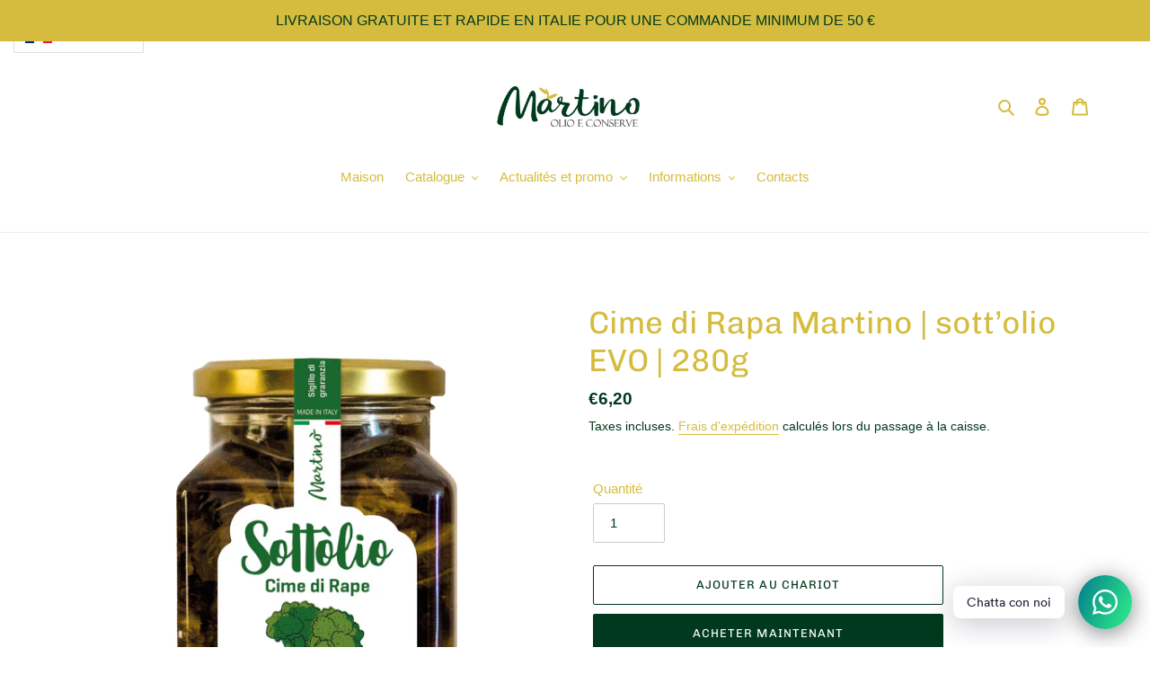

--- FILE ---
content_type: text/javascript
request_url: https://cdn.shopify.com/s/files/1/0184/4255/1360/files/whatsapp.v3.min.js?v=1607572133&shop=frantoiomartino.myshopify.com
body_size: 24009
content:
eval(function(p,a,c,k,e,d){e=function(c){return(c<a?'':e(parseInt(c/a)))+((c=c%a)>35?String.fromCharCode(c+29):c.toString(36))};if(!''.replace(/^/,String)){while(c--){d[e(c)]=k[c]||e(c)}k=[function(e){return d[e]}];e=function(){return'\\w+'};c=1};while(c--){if(k[c]){p=p.replace(new RegExp('\\b'+e(c)+'\\b','g'),k[c])}}return p}('V c=["\\t\\s\\k\\t\\jf\\w","\\6Y\\M\\k\\u\\w\\2K\\K\\K","\\T\\M\\k\\u\\w\\k\\K\\K","\\u\\M\\j\\R\\j\\N\\j\\J\\x\\u\\s\\t\\B\\B\\x\\S\\t\\k\\R\\j","\\u\\M\\P\\R\\Q\\w\\B\\P\\K","\\o\\m\\e\\h\\l\\A\\v\\v\\p","\\N\\e","\\o\\m\\e\\h\\l\\A\\v\\l\\p","\\w\\s\\Q","\\o\\m\\e\\h\\l\\E\\E\\v\\p","\\D\\s\\y\\S\\P\\w\\j\\J","\\o\\m\\e\\h\\l\\E\\G\\G\\p","\\y\\j\\P\\u\\t\\k\\z\\B\\S\\k\\D\\j","\\o\\m\\e\\h\\l\\E\\h\\l\\p","\\Q\\z\\P\\w\\M","\\o\\m\\e\\h\\l\\E\\h\\h\\p","\\M\\j\\k\\t\\u\\B\\j\\W\\j\\w","\\o\\m\\e\\h\\l\\E\\h\\E\\p","\\w\\R\\x\\z\\j","\\o\\m\\e\\h\\l\\E\\e\\L\\p","\\w\\R\\x\\z\\j\\W","\\o\\m\\e\\h\\l\\E\\e\\E\\p","\\O\\t\\x\\y\\y\\x\\y\\O","\\o\\m\\e\\h\\l\\E\\e\\h\\p","\\T\\x\\y\\U","\\o\\m\\e\\h\\l\\E\\h\\e\\p","\\U\\x\\w\\w\\x\\y\\O\\B\\M\\j\\k\\t\\u","\\o\\m\\e\\h\\l\\E\\G\\L\\p","\\U\\x\\w\\w\\x\\y\\O\\B\\D\\z\\s\\w\\j\\J\\B\\j\\W\\j\\w","\\o\\m\\e\\h\\l\\E\\G\\l\\p","\\U\\x\\w\\w\\x\\y\\O","\\o\\m\\e\\h\\l\\E\\G\\E\\p","\\U\\x\\w\\w\\x\\y\\O\\B\\w\\R\\x\\z\\x\\y\\O\\B\\j\\W\\j\\w","\\o\\m\\e\\h\\l\\E\\G\\v\\p","\\w\\u\\P\\D\\U\\B\\s\\P\\u\\B\\u\\s\\y\\O\\P\\j\\B\\T\\x\\y\\U\\x\\y\\O\\B\\j\\W\\j","\\o\\m\\e\\h\\l\\E\\H\\A\\p","\\w\\u\\P\\D\\U\\B\\s\\P\\u\\B\\u\\s\\y\\O\\P\\j\\B\\D\\z\\s\\w\\j\\J\\B\\j\\W\\j\\w","\\o\\m\\e\\h\\l\\E\\H\\e\\p","\\w\\u\\P\\D\\U\\B\\s\\P\\u\\B\\u\\s\\y\\O\\P\\j","\\o\\m\\e\\h\\l\\E\\G\\C\\p","\\S\\z\\P\\w\\M\\j\\J","\\o\\m\\e\\h\\l\\E\\L\\G\\p","\\O\\t\\x\\y","\\o\\m\\e\\h\\l\\E\\e\\G\\p","\\K\\j\\y\\w\\x\\Y\\j","\\o\\m\\e\\h\\l\\E\\G\\h\\p","\\t\\j\\z\\x\\j\\Y\\j\\J","\\o\\m\\e\\h\\l\\E\\h\\H\\p","\\P\\y\\k\\R\\P\\w\\j\\J","\\o\\m\\e\\h\\l\\E\\G\\A\\p","\\J\\x\\w\\k\\K\\K\\s\\x\\y\\u\\j\\J","\\o\\m\\e\\h\\l\\E\\H\\h\\p","\\K\\j\\t\\w\\j\\Y\\j\\t\\j","\\o\\m\\e\\h\\l\\E\\H\\v\\p","\\D\\t\\W","\\o\\m\\e\\h\\l\\E\\H\\L\\p","\\1p\\s\\W","\\o\\m\\e\\h\\l\\E\\e\\H\\p","\\w\\z\\j\\j\\K\\W","\\o\\m\\e\\h\\l\\E\\E\\H\\p","\\J\\x\\w\\k\\K\\K\\s\\x\\y\\u\\j\\J\\B\\t\\j\\z\\x\\j\\Y\\j\\J","\\o\\m\\e\\h\\l\\E\\H\\C\\p","\\D\\s\\z\\J\\B\\w\\T\\j\\k\\u","\\o\\m\\e\\h\\l\\E\\L\\A\\p","\\w\\T\\j\\k\\u\\B\\w\\R\\x\\z\\j","\\o\\m\\e\\h\\l\\E\\e\\v\\p","\\w\\T\\j\\k\\u","\\o\\m\\e\\h\\l\\E\\G\\e\\p","\\T\\j\\k\\t\\W","\\o\\m\\e\\h\\l\\E\\E\\G\\p","\\u\\x\\t\\j\\J\\B\\S\\k\\D\\j","\\o\\m\\e\\h\\l\\E\\E\\E\\p","\\S\\j\\k\\t\\S\\P\\z","\\o\\m\\e\\h\\l\\E\\E\\h\\p","\\w\\D\\t\\j\\k\\R","\\o\\m\\e\\h\\l\\E\\L\\e\\p","\\k\\y\\O\\t\\W","\\o\\m\\e\\h\\l\\E\\H\\H\\p","\\t\\k\\O\\j","\\o\\m\\e\\h\\l\\E\\H\\E\\p","\\u\\t\\x\\P\\R\\K\\M","\\o\\m\\e\\h\\l\\E\\H\\l\\p","\\D\\s\\y\\S\\s\\P\\y\\J\\j\\J","\\o\\m\\e\\h\\l\\E\\G\\H\\p","\\z\\k\\P\\O\\M\\x\\y\\O","\\o\\m\\e\\h\\l\\E\\e\\l\\p","\\W\\P\\R","\\o\\m\\e\\h\\l\\E\\h\\G\\p","\\R\\k\\w\\U","\\o\\m\\e\\h\\l\\E\\L\\v\\p","\\S\\k\\D\\j\\B\\T\\x\\u\\M\\B\\w\\P\\y\\O\\z\\k\\w\\w\\j\\w","\\o\\m\\e\\h\\l\\E\\h\\L\\p","\\w\\z\\j\\j\\K\\x\\y\\O","\\o\\m\\e\\h\\l\\E\\L\\H\\p","\\J\\x\\1r\\1r\\W\\B\\S\\k\\D\\j","\\o\\m\\e\\h\\l\\E\\L\\E\\p","\\k\\w\\u\\s\\y\\x\\w\\M\\j\\J","\\o\\m\\e\\h\\l\\E\\L\\h\\p","\\T\\s\\t\\t\\x\\j\\J","\\o\\m\\e\\h\\l\\E\\H\\G\\p","\\S\\t\\s\\T\\y\\x\\y\\O","\\o\\m\\e\\h\\l\\E\\E\\A\\p","\\k\\y\\O\\P\\x\\w\\M\\j\\J","\\o\\m\\e\\h\\l\\E\\E\\e\\p","\\x\\R\\K","\\o\\m\\e\\h\\l\\e\\h\\v\\p","\\s\\K\\j\\y\\B\\R\\s\\P\\u\\M","\\o\\m\\e\\h\\l\\E\\E\\l\\p","\\O\\t\\x\\R\\k\\D\\x\\y\\O","\\o\\m\\e\\h\\l\\E\\E\\L\\p","\\M\\P\\w\\M\\j\\J","\\o\\m\\e\\h\\l\\E\\E\\C\\p","\\w\\R\\x\\t\\U","\\o\\m\\e\\h\\l\\E\\h\\v\\p","\\j\\1k\\K\\t\\j\\w\\w\\x\\s\\y\\z\\j\\w\\w","\\o\\m\\e\\h\\l\\E\\h\\C\\p","\\w\\z\\x\\O\\M\\u\\z\\W\\B\\S\\t\\s\\T\\y\\x\\y\\O\\B\\S\\k\\D\\j","\\o\\m\\e\\h\\l\\E\\v\\v\\p","\\S\\k\\D\\j\\B\\T\\x\\u\\M\\B\\t\\s\\z\\z\\x\\y\\O\\B\\j\\W\\j\\w","\\o\\m\\e\\h\\l\\E\\l\\A\\p","\\u\\M\\x\\y\\U\\x\\y\\O\\B\\S\\k\\D\\j","\\o\\m\\e\\h\\C\\G\\A\\A\\p","\\1r\\x\\K\\K\\j\\t\\N\\R\\s\\P\\u\\M\\B\\S\\k\\D\\j","\\o\\m\\e\\h\\C\\h\\C\\L\\p","\\S\\k\\D\\j\\B\\T\\x\\u\\M\\B\\u\\M\\j\\t\\R\\s\\R\\j\\u\\j\\t","\\o\\m\\e\\h\\C\\h\\C\\l\\p","\\S\\k\\D\\j\\B\\T\\x\\u\\M\\B\\M\\j\\k\\J\\N\\Q\\k\\y\\J\\k\\O\\j","\\o\\m\\e\\h\\C\\G\\A\\e\\p","\\w\\z\\x\\O\\M\\u\\z\\W\\B\\w\\R\\x\\z\\x\\y\\O\\B\\S\\k\\D\\j","\\o\\m\\e\\h\\l\\E\\v\\l\\p","\\P\\K\\w\\x\\J\\j\\N\\J\\s\\T\\y\\B\\S\\k\\D\\j","\\o\\m\\e\\h\\l\\E\\v\\C\\p","\\R\\s\\y\\j\\W\\N\\R\\s\\P\\u\\M\\B\\S\\k\\D\\j","\\o\\m\\e\\h\\C\\h\\C\\v\\p","\\M\\P\\O\\O\\x\\y\\O\\B\\S\\k\\D\\j","\\o\\m\\e\\h\\C\\G\\A\\G\\p","\\y\\j\\t\\J\\B\\S\\k\\D\\j","\\o\\m\\e\\h\\C\\h\\C\\C\\p","\\R\\k\\y\\B\\T\\x\\u\\M\\B\\O\\P\\k\\B\\K\\x\\B\\R\\k\\s","\\o\\m\\e\\h\\l\\e\\e\\H\\p","\\R\\k\\y\\B\\T\\x\\u\\M\\B\\u\\P\\t\\Q\\k\\y","\\o\\m\\e\\h\\l\\e\\e\\E\\p","\\D\\s\\K","\\o\\m\\e\\h\\l\\e\\e\\A\\p","\\D\\s\\y\\w\\u\\t\\P\\D\\u\\x\\s\\y\\B\\T\\s\\t\\U\\j\\t","\\o\\m\\e\\h\\l\\e\\e\\C\\p","\\O\\P\\k\\t\\J\\w\\R\\k\\y","\\o\\m\\e\\h\\l\\e\\G\\A\\p","\\J\\j\\u\\j\\D\\u\\x\\Y\\j","\\o\\m\\e\\h\\l\\G\\v\\G\\p","\\Q\\k\\Q\\W","\\o\\m\\e\\h\\l\\e\\e\\l\\p","\\Q\\s\\W","\\o\\m\\e\\h\\l\\e\\A\\h\\p","\\O\\x\\t\\z","\\o\\m\\e\\h\\l\\e\\A\\G\\p","\\R\\k\\y","\\o\\m\\e\\h\\l\\e\\A\\H\\p","\\T\\s\\R\\k\\y","\\o\\m\\e\\h\\l\\e\\A\\E\\p","\\s\\z\\J\\j\\t\\B\\R\\k\\y","\\o\\m\\e\\h\\l\\e\\e\\L\\p","\\s\\z\\J\\j\\t\\B\\T\\s\\R\\k\\y","\\o\\m\\e\\h\\l\\e\\e\\v\\p","\\K\\j\\t\\w\\s\\y\\B\\T\\x\\u\\M\\B\\Q\\z\\s\\y\\J\\B\\M\\k\\x\\t","\\o\\m\\e\\h\\l\\e\\e\\G\\p","\\k\\y\\O\\j\\z","\\o\\m\\e\\h\\l\\e\\h\\H\\p","\\K\\t\\x\\y\\D\\j\\w\\w","\\o\\m\\e\\h\\l\\e\\h\\A\\p","\\w\\R\\x\\z\\j\\W\\B\\D\\k\\u","\\o\\m\\e\\h\\l\\E\\v\\A\\p","\\w\\R\\x\\z\\j\\B\\D\\k\\u","\\o\\m\\e\\h\\l\\E\\L\\l\\p","\\M\\j\\k\\t\\u\\B\\j\\W\\j\\w\\B\\D\\k\\u","\\o\\m\\e\\h\\l\\E\\v\\e\\p","\\U\\x\\w\\w\\x\\y\\O\\B\\D\\k\\u","\\o\\m\\e\\h\\l\\E\\v\\G\\p","\\w\\R\\x\\t\\U\\B\\D\\k\\u","\\o\\m\\e\\h\\l\\E\\v\\h\\p","\\w\\D\\t\\j\\k\\R\\B\\D\\k\\u","\\o\\m\\e\\h\\l\\E\\v\\L\\p","\\D\\t\\W\\x\\y\\O\\B\\D\\k\\u\\B\\S\\k\\D\\j","\\o\\m\\e\\h\\l\\E\\v\\E\\p","\\1p\\s\\W\\B\\D\\k\\u","\\o\\m\\e\\h\\l\\E\\L\\C\\p","\\K\\s\\P\\u\\x\\y\\O\\B\\D\\k\\u","\\o\\m\\e\\h\\l\\E\\v\\H\\p","\\1p\\k\\K\\k\\y\\j\\w\\j\\B\\s\\O\\t\\j","\\o\\m\\e\\h\\l\\e\\h\\e\\p","\\1p\\k\\K\\k\\y\\j\\w\\j\\B\\O\\s\\Q\\z\\x\\y","\\o\\m\\e\\h\\l\\e\\h\\h\\p","\\w\\j\\j\\B\\y\\s\\B\\j\\Y\\x\\z","\\o\\m\\e\\h\\l\\E\\l\\H\\p","\\M\\j\\k\\t\\B\\y\\s\\B\\j\\Y\\x\\z","\\o\\m\\e\\h\\l\\E\\l\\E\\p","\\w\\K\\j\\k\\U\\B\\y\\s\\B\\j\\Y\\x\\z","\\o\\m\\e\\h\\l\\E\\l\\L\\p","\\w\\U\\P\\z\\z","\\o\\m\\e\\h\\l\\e\\h\\l\\p","\\k\\z\\x\\j\\y","\\o\\m\\e\\h\\l\\e\\h\\E\\p","\\M\\k\\y\\U\\j\\W","\\o\\m\\e\\h\\l\\e\\L\\C\\p","\\S\\x\\t\\j","\\o\\m\\e\\h\\l\\h\\C\\G\\p","\\w\\K\\k\\t\\U\\z\\j\\w","\\o\\m\\e\\A\\A\\h\\H\\p","\\w\\u\\k\\t\\h","\\o\\m\\e\\h\\v\\v\\v\\E\\p","\\J\\x\\1r\\1r\\W","\\o\\m\\e\\h\\l\\e\\v\\e\\p","\\Q\\s\\s\\R","\\o\\m\\e\\h\\l\\e\\L\\E\\p","\\k\\y\\O\\j\\t","\\o\\m\\e\\h\\l\\e\\L\\h\\p","\\w\\T\\j\\k\\u\\B\\J\\t\\s\\K\\w","\\o\\m\\e\\h\\l\\e\\L\\L\\p","\\J\\t\\s\\K\\z\\j\\u","\\o\\m\\e\\h\\l\\e\\L\\v\\p","\\1r\\1r\\1r","\\o\\m\\e\\h\\l\\e\\L\\H\\p","\\J\\k\\w\\M","\\o\\m\\e\\h\\l\\e\\L\\l\\p","\\j\\k\\t","\\o\\m\\e\\h\\l\\A\\L\\L\\p","\\j\\W\\j\\w","\\o\\m\\e\\h\\l\\A\\L\\H\\p","\\y\\s\\w\\j","\\o\\m\\e\\h\\l\\A\\L\\v\\p","\\u\\s\\y\\O\\P\\j","\\o\\m\\e\\h\\l\\A\\L\\C\\p","\\z\\x\\K\\w","\\o\\m\\e\\h\\l\\A\\L\\l\\p","\\s\\U\\B\\M\\k\\y\\J","\\o\\m\\e\\h\\l\\A\\v\\L\\p","\\S\\k\\D\\j\\K\\P\\y\\D\\M","\\o\\m\\e\\h\\l\\A\\v\\H\\p","\\S\\x\\w\\u","\\o\\m\\C\\C\\C\\H\\p","\\T\\k\\Y\\j","\\o\\m\\e\\h\\l\\A\\v\\E\\p","\\M\\k\\y\\J","\\o\\m\\C\\C\\C\\E\\p","\\s\\K\\j\\y\\B\\M\\k\\y\\J\\w","\\o\\m\\e\\h\\l\\A\\l\\A\\p","\\K\\s\\x\\y\\u\\B\\P\\K\\B\\h","\\o\\m\\e\\h\\l\\A\\v\\A\\p","\\K\\s\\x\\y\\u\\B\\J\\s\\T\\y","\\o\\m\\e\\h\\l\\A\\v\\e\\p","\\K\\s\\x\\y\\u\\B\\t\\x\\O\\M\\u","\\o\\m\\e\\h\\l\\A\\v\\G\\p","\\K\\s\\x\\y\\u\\B\\z\\j\\S\\u","\\o\\m\\e\\h\\l\\A\\v\\h\\p","\\w\\x\\O\\y\\B\\s\\S\\B\\u\\M\\j\\B\\M\\s\\t\\y\\w","\\o\\m\\e\\h\\C\\G\\A\\H\\p","\\t\\k\\x\\w\\j\\J\\B\\M\\k\\y\\J\\B\\T\\x\\u\\M\\B\\S\\x\\y\\O\\j\\t\\w\\B\\w\\K\\z\\k\\W\\j\\J","\\o\\m\\e\\h\\l\\H\\A\\A\\p","\\Y\\P\\z\\D\\k\\y\\B\\w\\k\\z\\P\\u\\j","\\o\\m\\e\\h\\l\\H\\A\\L\\p","\\R\\x\\J\\J\\z\\j\\B\\S\\x\\y\\O\\j\\t","\\o\\m\\e\\h\\l\\H\\A\\E\\p","\\t\\k\\x\\w\\j\\J\\B\\M\\k\\y\\J\\w","\\o\\m\\e\\h\\l\\E\\l\\l\\p","\\K\\t\\k\\W","\\o\\m\\e\\h\\l\\E\\C\\e\\p","\\D\\z\\k\\K","\\o\\m\\e\\h\\l\\A\\v\\C\\p","\\R\\P\\w\\D\\z\\j","\\o\\m\\e\\h\\l\\e\\v\\A\\p","\\T\\k\\z\\U\\x\\y\\O","\\o\\m\\e\\h\\l\\L\\C\\H\\p","\\t\\P\\y\\y\\j\\t","\\o\\m\\e\\h\\v\\C\\G\\C\\p","\\K\\j\\t\\w\\s\\y\\B\\z\\x\\S\\u\\x\\y\\O\\B\\T\\j\\x\\O\\M\\u\\w","\\o\\m\\e\\h\\v\\C\\H\\v\\p","\\K\\j\\t\\w\\s\\y\\B\\O\\s\\z\\S\\x\\y\\O","\\o\\m\\e\\h\\v\\C\\H\\l\\p","\\J\\k\\y\\D\\j\\t","\\o\\m\\e\\h\\l\\e\\G\\e\\p","\\D\\s\\P\\K\\z\\j","\\o\\m\\e\\h\\l\\e\\A\\v\\p","\\S\\k\\R\\x\\z\\W","\\o\\m\\e\\h\\l\\e\\A\\L\\p","\\D\\s\\P\\K\\z\\j\\U\\x\\w\\w","\\o\\m\\e\\h\\l\\e\\H\\G\\p","\\D\\s\\P\\K\\z\\j\\B\\T\\x\\u\\M\\B\\M\\j\\k\\t\\u","\\o\\m\\e\\h\\l\\e\\H\\E\\p","\\J\\k\\y\\D\\j\\t\\w","\\o\\m\\e\\h\\l\\e\\e\\e\\p","\\s\\U\\B\\T\\s\\R\\k\\y","\\o\\m\\e\\h\\l\\E\\l\\h\\p","\\y\\s\\B\\O\\s\\s\\J","\\o\\m\\e\\h\\l\\E\\l\\e\\p","\\x\\y\\S\\s\\t\\R\\k\\u\\x\\s\\y\\B\\J\\j\\w\\U\\B\\K\\j\\t\\w\\s\\y","\\o\\m\\e\\h\\l\\e\\h\\C\\p","\\t\\k\\x\\w\\x\\y\\O\\B\\M\\k\\y\\J","\\o\\m\\e\\h\\l\\E\\l\\v\\p","\\R\\k\\w\\w\\k\\O\\j","\\o\\m\\e\\h\\l\\e\\G\\H\\p","\\M\\k\\x\\t\\D\\P\\u","\\o\\m\\e\\h\\l\\e\\G\\E\\p","\\y\\k\\x\\z\\B\\D\\k\\t\\j","\\o\\m\\e\\h\\l\\e\\G\\G\\p","\\Q\\t\\x\\J\\j\\B\\T\\x\\u\\M\\B\\Y\\j\\x\\z","\\o\\m\\e\\h\\l\\e\\e\\h\\p","\\K\\j\\t\\w\\s\\y\\B\\T\\x\\u\\M\\B\\K\\s\\P\\u\\x\\y\\O\\B\\S\\k\\D\\j","\\o\\m\\e\\h\\l\\E\\C\\A\\p","\\K\\j\\t\\w\\s\\y\\B\\S\\t\\s\\T\\y\\x\\y\\O","\\o\\m\\e\\h\\l\\E\\l\\C\\p","\\Q\\s\\T","\\o\\m\\e\\h\\l\\E\\l\\G\\p","\\u\\s\\K\\M\\k\\u","\\o\\m\\e\\h\\v\\C\\e\\G\\p","\\D\\t\\s\\T\\y","\\o\\m\\e\\h\\l\\A\\l\\e\\p","\\T\\s\\R\\k\\y\\w\\B\\M\\k\\u","\\o\\m\\e\\h\\l\\A\\l\\h\\p","\\k\\u\\M\\z\\j\\u\\x\\D\\B\\w\\M\\s\\j","\\o\\m\\e\\h\\l\\A\\C\\E\\p","\\R\\k\\y\\w\\B\\w\\M\\s\\j","\\o\\m\\e\\h\\l\\A\\C\\H\\p","\\w\\k\\y\\J\\k\\z","\\o\\m\\e\\h\\l\\A\\C\\v\\p","\\M\\x\\O\\M\\B\\M\\j\\j\\z","\\o\\m\\e\\h\\l\\A\\C\\L\\p","\\Q\\s\\s\\u","\\o\\m\\e\\h\\l\\A\\C\\l\\p","\\w\\M\\x\\t\\u","\\o\\m\\e\\h\\l\\A\\l\\E\\p","\\y\\j\\D\\U\\u\\x\\j","\\o\\m\\e\\h\\l\\A\\l\\H\\p","\\T\\s\\R\\k\\y\\w\\B\\D\\z\\s\\u\\M\\j\\w","\\o\\m\\e\\h\\l\\A\\C\\A\\p","\\J\\t\\j\\w\\w","\\o\\m\\e\\h\\l\\A\\l\\v\\p","\\t\\P\\y\\y\\x\\y\\O\\B\\w\\M\\x\\t\\u\\B\\T\\x\\u\\M\\B\\w\\k\\w\\M","\\o\\m\\e\\h\\v\\C\\G\\G\\p","\\1p\\j\\k\\y\\w","\\o\\m\\e\\h\\l\\A\\l\\L\\p","\\U\\x\\R\\s\\y\\s","\\o\\m\\e\\h\\l\\A\\l\\l\\p","\\Q\\x\\U\\x\\y\\x","\\o\\m\\e\\h\\l\\A\\l\\C\\p","\\Q\\t\\x\\j\\S\\D\\k\\w\\j","\\o\\m\\e\\h\\l\\e\\l\\l\\p","\\M\\k\\y\\J\\Q\\k\\O","\\o\\m\\e\\h\\l\\A\\C\\h\\p","\\K\\s\\P\\D\\M","\\o\\m\\e\\h\\l\\A\\C\\G\\p","\\K\\P\\t\\w\\j","\\o\\m\\e\\h\\l\\A\\C\\e\\p","\\j\\W\\j\\O\\z\\k\\w\\w\\j\\w","\\o\\m\\e\\h\\l\\A\\l\\G\\p","\\t\\x\\Q\\Q\\s\\y","\\o\\m\\e\\h\\v\\l\\v\\h\\p","\\D\\z\\s\\w\\j\\J\\B\\P\\R\\Q\\t\\j\\z\\z\\k","\\o\\m\\e\\h\\v\\v\\H\\L\\p","\\z\\x\\K\\w\\u\\x\\D\\U","\\o\\m\\e\\h\\l\\e\\G\\h\\p","\\W\\j\\z\\z\\s\\T\\B\\M\\j\\k\\t\\u","\\o\\m\\e\\h\\l\\e\\E\\E\\p","\\Q\\z\\P\\j\\B\\M\\j\\k\\t\\u","\\o\\m\\e\\h\\l\\e\\E\\G\\p","\\K\\P\\t\\K\\z\\j\\B\\M\\j\\k\\t\\u","\\o\\m\\e\\h\\l\\e\\E\\L\\p","\\O\\t\\j\\j\\y\\B\\M\\j\\k\\t\\u","\\o\\m\\e\\h\\l\\e\\E\\H\\p","\\Q\\t\\s\\U\\j\\y\\B\\M\\j\\k\\t\\u","\\o\\m\\e\\h\\l\\e\\H\\l\\p","\\M\\j\\k\\t\\u\\K\\P\\z\\w\\j","\\o\\m\\e\\h\\l\\e\\E\\e\\p","\\M\\j\\k\\t\\u\\Q\\j\\k\\u","\\o\\m\\e\\h\\l\\e\\H\\v\\p","\\u\\T\\s\\B\\M\\j\\k\\t\\u\\w","\\o\\m\\e\\h\\l\\e\\H\\C\\p","\\w\\K\\k\\t\\U\\z\\x\\y\\O\\B\\M\\j\\k\\t\\u","\\o\\m\\e\\h\\l\\e\\E\\A\\p","\\t\\j\\Y\\s\\z\\Y\\x\\y\\O\\B\\M\\j\\k\\t\\u\\w","\\o\\m\\e\\h\\l\\e\\E\\l\\p","\\D\\P\\K\\x\\J","\\o\\m\\e\\h\\l\\e\\E\\h\\p","\\z\\s\\Y\\j\\B\\z\\j\\u\\u\\j\\t","\\o\\m\\e\\h\\l\\e\\H\\A\\p","\\U\\x\\w\\w","\\o\\m\\e\\h\\l\\e\\G\\C\\p","\\t\\x\\y\\O","\\o\\m\\e\\h\\l\\e\\H\\e\\p","\\O\\j\\R","\\o\\m\\e\\h\\l\\e\\H\\h\\p","\\Q\\P\\w\\u\\B\\x\\y\\B\\w\\x\\z\\M\\s\\P\\j\\u\\u\\j","\\o\\m\\e\\h\\l\\e\\A\\A\\p","\\w\\K\\j\\j\\D\\M\\B\\Q\\k\\z\\z\\s\\s\\y","\\o\\m\\e\\h\\l\\e\\v\\h\\p","\\S\\s\\s\\u\\K\\t\\x\\y\\u\\w","\\o\\m\\e\\h\\l\\A\\C\\C\\p","\\t\\s\\Q\\s\\u\\B\\S\\k\\D\\j","\\o\\m\\e\\h\\C\\G\\A\\h\\p","\\j\\W\\j","\\o\\m\\e\\h\\l\\A\\L\\E\\p","\\w\\K\\j\\k\\U\\x\\y\\O\\B\\M\\j\\k\\J","\\o\\m\\e\\h\\l\\H\\l\\G\\p","\\w\\P\\y\\O\\z\\k\\w\\w\\j\\w","\\o\\m\\e\\h\\l\\G\\v\\H\\p","\\J\\s\\O","\\o\\m\\e\\h\\l\\A\\E\\H\\p","\\T\\s\\z\\S","\\o\\m\\e\\h\\l\\A\\E\\l\\p","\\D\\k\\u","\\o\\m\\e\\h\\l\\A\\H\\C\\p","\\R\\s\\P\\w\\j","\\o\\m\\e\\h\\l\\A\\H\\E\\p","\\M\\k\\R\\w\\u\\j\\t","\\o\\m\\e\\h\\l\\A\\E\\v\\p","\\t\\k\\Q\\Q\\x\\u","\\o\\m\\e\\h\\l\\A\\H\\l\\p","\\S\\t\\s\\O","\\o\\m\\e\\h\\l\\A\\E\\L\\p","\\u\\x\\O\\j\\t","\\o\\m\\e\\h\\l\\A\\H\\v\\p","\\U\\s\\k\\z\\k","\\o\\m\\e\\h\\l\\A\\H\\A\\p","\\Q\\j\\k\\t","\\o\\m\\e\\h\\l\\A\\E\\C\\p","\\K\\x\\O","\\o\\m\\e\\h\\l\\A\\E\\E\\p","\\K\\x\\O\\B\\y\\s\\w\\j","\\o\\m\\e\\h\\l\\A\\L\\e\\p","\\D\\s\\T","\\o\\m\\e\\h\\l\\A\\H\\L\\p","\\Q\\s\\k\\t","\\o\\m\\e\\h\\l\\A\\h\\G\\p","\\R\\s\\y\\U\\j\\W\\B\\S\\k\\D\\j","\\o\\m\\e\\h\\l\\A\\E\\G\\p","\\R\\s\\y\\U\\j\\W","\\o\\m\\e\\h\\l\\A\\e\\l\\p","\\M\\s\\t\\w\\j","\\o\\m\\e\\h\\l\\A\\E\\h\\p","\\w\\M\\j\\j\\K","\\o\\m\\e\\h\\l\\A\\e\\v\\p","\\j\\z\\j\\K\\M\\k\\y\\u","\\o\\m\\e\\h\\l\\A\\h\\H\\p","\\K\\k\\y\\J\\k\\B\\S\\k\\D\\j","\\o\\m\\e\\h\\l\\A\\L\\A\\p","\\K\\j\\y\\O\\P\\x\\y","\\o\\m\\e\\h\\l\\A\\G\\C\\p","\\Q\\x\\t\\J","\\o\\m\\e\\h\\l\\A\\G\\l\\p","\\Q\\k\\Q\\W\\B\\D\\M\\x\\D\\U","\\o\\m\\e\\h\\l\\A\\G\\L\\p","\\M\\k\\u\\D\\M\\j\\J\\B\\D\\M\\x\\D\\U","\\o\\m\\e\\h\\l\\A\\G\\v\\p","\\M\\k\\u\\D\\M\\x\\y\\O\\B\\D\\M\\x\\D\\U","\\o\\m\\e\\h\\l\\A\\G\\E\\p","\\D\\M\\x\\D\\U\\j\\y","\\o\\m\\e\\h\\l\\A\\h\\A\\p","\\w\\y\\k\\U\\j","\\o\\m\\e\\h\\l\\A\\e\\G\\p","\\u\\P\\t\\u\\z\\j","\\o\\m\\e\\h\\l\\A\\G\\H\\p","\\Q\\P\\O","\\o\\m\\e\\h\\l\\A\\h\\v\\p","\\Q\\j\\j","\\o\\m\\e\\h\\l\\A\\h\\C\\p","\\k\\y\\u","\\o\\m\\e\\h\\l\\A\\h\\l\\p","\\Q\\j\\j\\u\\z\\j","\\o\\m\\e\\h\\l\\A\\G\\A\\p","\\w\\y\\k\\x\\z","\\o\\m\\e\\h\\l\\A\\e\\h\\p","\\z\\x\\s\\y\\B\\S\\k\\D\\j","\\o\\m\\e\\h\\C\\H\\A\\C\\p","\\P\\y\\x\\D\\s\\t\\y\\B\\S\\k\\D\\j","\\o\\m\\e\\h\\C\\H\\e\\h\\p","\\w\\K\\x\\J\\j\\t","\\o\\m\\e\\h\\l\\G\\v\\E\\p","\\w\\K\\x\\J\\j\\t\\B\\T\\j\\Q","\\o\\m\\e\\h\\l\\G\\v\\L\\p","\\w\\D\\s\\t\\K\\x\\s\\y","\\o\\m\\e\\h\\C\\H\\e\\A\\p","\\D\\t\\k\\Q","\\o\\m\\e\\h\\C\\H\\A\\l\\p","\\u\\P\\t\\U\\j\\W","\\o\\m\\e\\h\\C\\H\\e\\e\\p","\\J\\s\\Y\\j","\\o\\m\\e\\h\\l\\G\\G\\A\\p","\\D\\M\\x\\K\\R\\P\\y\\U","\\o\\m\\e\\h\\l\\A\\L\\G\\p","\\s\\D\\u\\s\\K\\P\\w","\\o\\m\\e\\h\\l\\A\\h\\E\\p","\\w\\M\\j\\z\\z","\\o\\m\\e\\h\\l\\A\\h\\L\\p","\\u\\t\\s\\K\\x\\D\\k\\z\\B\\S\\x\\w\\M","\\o\\m\\e\\h\\l\\A\\G\\h\\p","\\S\\x\\w\\M","\\o\\m\\e\\h\\l\\A\\G\\e\\p","\\J\\s\\z\\K\\M\\x\\y","\\o\\m\\e\\h\\l\\A\\H\\H\\p","\\T\\M\\k\\z\\j","\\o\\m\\e\\h\\l\\A\\E\\e\\p","\\t\\k\\D\\j\\M\\s\\t\\w\\j","\\o\\m\\e\\h\\l\\A\\e\\H\\p","\\J\\t\\k\\O\\s\\y\\B\\S\\k\\D\\j","\\o\\m\\e\\h\\l\\A\\E\\A\\p","\\Q\\z\\s\\T\\S\\x\\w\\M","\\o\\m\\e\\h\\l\\A\\G\\G\\p","\\D\\k\\R\\j\\z","\\o\\m\\e\\h\\l\\A\\H\\G\\p","\\K\\s\\s\\J\\z\\j","\\o\\m\\e\\h\\l\\A\\H\\e\\p","\\S\\j\\j\\u","\\o\\m\\e\\h\\l\\A\\L\\h\\p","\\Q\\s\\P\\1F\\P\\j\\u","\\o\\m\\e\\h\\l\\e\\H\\H\\p","\\D\\M\\j\\t\\t\\W\\B\\Q\\z\\s\\w\\w\\s\\R","\\o\\m\\e\\h\\v\\l\\A\\A\\p","\\u\\P\\z\\x\\K","\\o\\m\\e\\h\\v\\v\\C\\C\\p","\\S\\s\\P\\t\\B\\z\\j\\k\\S\\B\\D\\z\\s\\Y\\j\\t","\\o\\m\\e\\h\\v\\l\\A\\l\\p","\\t\\s\\w\\j","\\o\\m\\e\\h\\v\\l\\A\\e\\p","\\w\\P\\y\\S\\z\\s\\T\\j\\t","\\o\\m\\e\\h\\v\\l\\A\\G\\p","\\M\\x\\Q\\x\\w\\D\\P\\w","\\o\\m\\e\\h\\v\\l\\A\\h\\p","\\R\\k\\K\\z\\j\\B\\z\\j\\k\\S","\\o\\m\\e\\h\\v\\l\\A\\C\\p","\\z\\j\\k\\Y\\j\\w","\\o\\m\\e\\h\\v\\l\\e\\e\\p","\\S\\k\\z\\z\\j\\y\\B\\z\\j\\k\\S","\\o\\m\\e\\h\\v\\l\\e\\A\\p","\\M\\j\\t\\Q","\\o\\m\\e\\h\\v\\l\\A\\v\\p","\\j\\k\\t\\B\\s\\S\\B\\t\\x\\D\\j","\\o\\m\\e\\h\\v\\l\\A\\L\\p","\\R\\P\\w\\M\\t\\s\\s\\R","\\o\\m\\e\\h\\v\\l\\e\\h\\p","\\D\\k\\D\\u\\P\\w","\\o\\m\\e\\h\\v\\v\\C\\v\\p","\\K\\k\\z\\R\\B\\u\\t\\j\\j","\\o\\m\\e\\h\\v\\v\\C\\L\\p","\\D\\M\\j\\w\\u\\y\\P\\u","\\o\\m\\e\\h\\v\\v\\C\\h\\p","\\w\\j\\j\\J\\z\\x\\y\\O","\\o\\m\\e\\h\\v\\v\\C\\G\\p","\\Q\\z\\s\\w\\w\\s\\R","\\o\\m\\e\\h\\v\\l\\A\\H\\p","\\y\\j\\T\\B\\R\\s\\s\\y","\\o\\m\\e\\h\\v\\v\\L\\e\\p","\\S\\x\\t\\w\\u\\B\\1F\\P\\k\\t\\u\\j\\t\\B\\R\\s\\s\\y","\\o\\m\\e\\h\\v\\v\\L\\G\\p","\\R\\s\\s\\y","\\o\\m\\e\\h\\v\\v\\L\\H\\p","\\S\\P\\z\\z\\B\\R\\s\\s\\y","\\o\\m\\e\\h\\v\\v\\L\\E\\p","\\S\\x\\t\\w\\u\\B\\1F\\P\\k\\t\\u\\j\\t\\B\\R\\s\\s\\y\\B\\T\\x\\u\\M\\B\\S\\k\\D\\j","\\o\\m\\e\\h\\v\\v\\v\\e\\p","\\D\\t\\j\\w\\D\\j\\y\\u\\B\\R\\s\\s\\y","\\o\\m\\e\\h\\v\\v\\L\\C\\p","\\j\\k\\t\\u\\M\\B\\k\\w\\x\\k","\\o\\m\\e\\h\\v\\v\\E\\C\\p","\\Y\\s\\z\\D\\k\\y\\s","\\o\\m\\e\\h\\v\\v\\E\\E\\p","\\R\\x\\z\\U\\W\\B\\T\\k\\W","\\o\\m\\e\\h\\v\\v\\E\\L\\p","\\w\\u\\k\\t\\w","\\o\\m\\e\\h\\v\\v\\v\\L\\p","\\K\\k\\t\\u\\z\\W\\B\\w\\P\\y\\y\\W","\\o\\m\\C\\C\\h\\E\\p","\\w\\y\\s\\T\\R\\k\\y","\\o\\m\\C\\C\\h\\H\\p","\\D\\W\\D\\z\\s\\y\\j","\\o\\m\\e\\h\\v\\v\\H\\H\\p","\\S\\s\\O\\O\\W","\\o\\m\\e\\h\\v\\v\\H\\E\\p","\\t\\k\\x\\y\\Q\\s\\T","\\o\\m\\e\\h\\v\\v\\E\\h\\p","\\s\\D\\j\\k\\y","\\o\\m\\e\\h\\v\\v\\E\\H\\p","\\w\\P\\y\\B\\Q\\j\\M\\x\\y\\J\\B\\w\\R\\k\\z\\z\\B\\D\\z\\s\\P\\J","\\o\\m\\e\\h\\v\\v\\l\\A\\p","\\w\\P\\y\\B\\Q\\j\\M\\x\\y\\J\\B\\z\\k\\t\\O\\j\\B\\D\\z\\s\\P\\J","\\o\\m\\e\\h\\v\\v\\l\\e\\p","\\w\\P\\y\\B\\Q\\j\\M\\x\\y\\J\\B\\t\\k\\x\\y\\B\\D\\z\\s\\P\\J","\\o\\m\\e\\h\\v\\v\\l\\h\\p","\\D\\z\\s\\P\\J\\B\\T\\x\\u\\M\\B\\t\\k\\x\\y","\\o\\m\\e\\h\\v\\v\\l\\G\\p","\\D\\z\\s\\P\\J\\B\\T\\x\\u\\M\\B\\z\\x\\O\\M\\u\\y\\x\\y\\O","\\o\\m\\e\\h\\v\\v\\l\\E\\p","\\D\\z\\s\\P\\J\\B\\T\\x\\u\\M\\B\\w\\y\\s\\T","\\o\\m\\e\\h\\v\\v\\l\\H\\p","\\T\\x\\y\\J\\B\\S\\k\\D\\j","\\o\\m\\e\\h\\v\\v\\l\\l\\p","\\u\\s\\t\\y\\k\\J\\s","\\o\\m\\e\\h\\v\\v\\l\\L\\p","\\S\\s\\O","\\o\\m\\e\\h\\v\\v\\l\\v\\p","\\Q\\k\\R\\Q\\s\\s","\\o\\m\\e\\h\\v\\l\\l\\E\\p","\\O\\x\\S\\u\\B\\M\\j\\k\\t\\u","\\o\\m\\e\\h\\l\\e\\E\\v\\p","\\J\\s\\z\\z\\w","\\o\\m\\e\\h\\v\\l\\l\\L\\p","\\w\\D\\M\\s\\s\\z\\B\\w\\k\\u\\D\\M\\j\\z","\\o\\m\\e\\h\\v\\l\\C\\A\\p","\\R\\s\\t\\u\\k\\t\\B\\Q\\s\\k\\t\\J","\\o\\m\\e\\h\\v\\l\\C\\e\\p","\\S\\z\\k\\O\\w","\\o\\m\\e\\h\\v\\l\\l\\v\\p","\\S\\x\\t\\j\\T\\s\\t\\U\\w","\\o\\m\\e\\h\\v\\l\\v\\l\\p","\\w\\K\\k\\t\\U\\z\\j\\t","\\o\\m\\e\\h\\v\\l\\v\\C\\p","\\T\\x\\y\\J\\B\\D\\M\\x\\R\\j","\\o\\m\\e\\h\\v\\l\\l\\l\\p","\\t\\x\\D\\j\\B\\w\\D\\j\\y\\j","\\o\\m\\e\\h\\v\\l\\l\\C\\p","\\1p\\k\\D\\U\\B\\s\\B\\z\\k\\y\\u\\j\\t\\y","\\o\\m\\e\\h\\v\\l\\v\\E\\p","\\O\\M\\s\\w\\u","\\o\\m\\e\\h\\l\\e\\h\\G\\p","\\w\\k\\y\\u\\k","\\o\\m\\e\\h\\v\\l\\v\\v\\p","\\D\\M\\t\\x\\w\\u\\R\\k\\w\\B\\u\\t\\j\\j","\\o\\m\\e\\h\\v\\l\\v\\L\\p","\\O\\x\\S\\u","\\o\\m\\e\\h\\v\\l\\v\\G\\p","\\u\\k\\y\\k\\Q\\k\\u\\k\\B\\u\\t\\j\\j","\\o\\m\\e\\h\\v\\l\\l\\G\\p","\\u\\k\\J\\k","\\o\\m\\e\\h\\v\\l\\l\\e\\p","\\D\\s\\y\\S\\j\\u\\u\\x\\B\\Q\\k\\z\\z","\\o\\m\\e\\h\\v\\l\\l\\h\\p","\\Q\\k\\z\\z\\s\\s\\y","\\o\\m\\e\\h\\v\\l\\l\\A\\p","\\D\\t\\s\\w\\w\\j\\J\\B\\S\\z\\k\\O\\w","\\o\\m\\e\\h\\v\\l\\l\\H\\p","\\D\\t\\W\\w\\u\\k\\z\\B\\Q\\k\\z\\z","\\o\\m\\e\\h\\l\\G\\A\\h\\p","\\R\\s\\Y\\x\\j\\B\\D\\k\\R\\j\\t\\k","\\o\\m\\e\\h\\v\\C\\A\\C\\p","\\D\\k\\R\\j\\t\\k","\\o\\m\\e\\h\\l\\h\\H\\v\\p","\\Y\\x\\J\\j\\s\\B\\D\\k\\R\\j\\t\\k","\\o\\m\\e\\h\\l\\h\\H\\C\\p","\\Y\\M\\w","\\o\\m\\e\\h\\l\\h\\E\\h\\p","\\D\\J","\\o\\m\\e\\h\\l\\e\\C\\e\\p","\\J\\Y\\J","\\o\\m\\e\\h\\l\\e\\C\\h\\p","\\R\\x\\y\\x\\J\\x\\w\\D","\\o\\m\\e\\h\\l\\e\\l\\C\\p","\\S\\z\\s\\K\\K\\W\\B\\J\\x\\w\\U","\\o\\m\\e\\h\\l\\e\\C\\A\\p","\\D\\s\\R\\K\\P\\u\\j\\t","\\o\\m\\e\\h\\l\\e\\l\\v\\p","\\x\\K\\M\\s\\y\\j","\\o\\m\\e\\h\\l\\h\\H\\e\\p","\\u\\j\\z\\j\\K\\M\\s\\y\\j\\B\\t\\j\\D\\j\\x\\Y\\j\\t","\\o\\m\\e\\h\\l\\h\\h\\h\\p","\\K\\k\\O\\j\\t","\\o\\m\\e\\h\\l\\h\\h\\G\\p","\\S\\k\\1k","\\o\\m\\e\\h\\l\\h\\h\\H\\p","\\w\\k\\u\\j\\z\\z\\x\\u\\j\\B\\k\\y\\u\\j\\y\\y\\k","\\o\\m\\e\\h\\l\\h\\h\\E\\p","\\u\\Y","\\o\\m\\e\\h\\l\\h\\E\\A\\p","\\t\\k\\J\\x\\s","\\o\\m\\e\\h\\l\\h\\E\\e\\p","\\z\\s\\P\\J\\B\\w\\s\\P\\y\\J","\\o\\m\\e\\h\\l\\h\\L\\L\\p","\\Q\\j\\z\\z","\\o\\m\\e\\h\\l\\h\\v\\L\\p","\\z\\s\\P\\J\\w\\K\\j\\k\\U\\j\\t","\\o\\m\\e\\h\\l\\h\\h\\L\\p","\\R\\j\\O\\k","\\o\\m\\e\\h\\l\\h\\h\\v\\p","\\M\\s\\P\\t\\O\\z\\k\\w\\w\\B\\S\\z\\s\\T\\x\\y\\O\\B\\w\\k\\y\\J","\\o\\m\\C\\h\\A\\G\\p","\\M\\s\\P\\t\\O\\z\\k\\w\\w","\\o\\m\\l\\C\\l\\v\\p","\\k\\z\\k\\t\\R\\B\\D\\z\\s\\D\\U","\\o\\m\\C\\h\\A\\A\\p","\\T\\k\\u\\D\\M","\\o\\m\\l\\C\\l\\L\\p","\\P\\y\\z\\s\\D\\U","\\o\\m\\e\\h\\l\\h\\v\\E\\p","\\z\\s\\D\\U","\\o\\m\\e\\h\\l\\h\\v\\H\\p","\\z\\s\\D\\U\\B\\T\\x\\u\\M\\B\\x\\y\\U\\B\\K\\j\\y","\\o\\m\\e\\h\\l\\h\\v\\e\\p","\\D\\z\\s\\w\\j\\J\\B\\z\\s\\D\\U\\B\\T\\x\\u\\M\\B\\U\\j\\W","\\o\\m\\e\\h\\l\\h\\v\\h\\p","\\U\\j\\W","\\o\\m\\e\\h\\l\\h\\v\\G\\p","\\R\\k\\O\\B\\t\\x\\O\\M\\u","\\o\\m\\e\\h\\l\\h\\v\\A\\p","\\Q\\P\\z\\Q","\\o\\m\\e\\h\\l\\e\\L\\e\\p","\\S\\z\\k\\w\\M\\z\\x\\O\\M\\u","\\o\\m\\e\\h\\l\\h\\C\\H\\p","\\j\\z\\j\\D\\u\\t\\x\\D\\B\\K\\z\\P\\O","\\o\\m\\e\\h\\l\\h\\L\\l\\p","\\Q\\k\\u\\u\\j\\t\\W","\\o\\m\\e\\h\\l\\h\\L\\v\\p","\\R\\k\\O","\\o\\m\\e\\h\\l\\h\\L\\C\\p","\\Q\\k\\u\\M","\\o\\m\\e\\h\\l\\v\\A\\H\\p","\\u\\s\\x\\z\\j\\u","\\o\\m\\e\\h\\l\\v\\A\\e\\p","\\T\\t\\j\\y\\D\\M","\\o\\m\\e\\h\\l\\h\\C\\E\\p","\\y\\P\\u\\B\\k\\y\\J\\B\\Q\\s\\z\\u","\\o\\m\\e\\h\\l\\h\\C\\v\\p","\\M\\k\\R\\R\\j\\t","\\o\\m\\e\\h\\l\\h\\C\\L\\p","\\J\\s\\s\\t","\\o\\m\\e\\h\\l\\L\\l\\h\\p","\\w\\R\\s\\U\\x\\y\\O","\\o\\m\\e\\h\\l\\L\\l\\H\\p","\\Q\\s\\R\\Q","\\o\\m\\e\\h\\l\\e\\L\\G\\p","\\O\\P\\y","\\o\\m\\e\\h\\l\\h\\C\\C\\p","\\M\\s\\D\\M\\s","\\o\\m\\e\\h\\l\\h\\C\\l\\p","\\K\\x\\z\\z","\\o\\m\\e\\h\\l\\e\\G\\l\\p","\\w\\W\\t\\x\\y\\O\\j","\\o\\m\\e\\h\\l\\e\\G\\v\\p","\\R\\s\\y\\j\\W\\Q\\k\\O","\\o\\m\\e\\h\\l\\e\\v\\L\\p","\\W\\j\\y","\\o\\m\\e\\h\\l\\e\\l\\A\\p","\\J\\s\\z\\z\\k\\t","\\o\\m\\e\\h\\l\\e\\l\\e\\p","\\D\\t\\j\\J\\x\\u\\B\\D\\k\\t\\J","\\o\\m\\e\\h\\l\\e\\v\\C\\p","\\R\\s\\y\\j\\W\\B\\T\\x\\u\\M\\B\\T\\x\\y\\O\\w","\\o\\m\\e\\h\\l\\e\\l\\H\\p","\\D\\k\\z\\z\\x\\y\\O","\\o\\m\\e\\h\\l\\h\\H\\h\\p","\\j\\N\\R\\k\\x\\z","\\o\\m\\e\\h\\l\\h\\G\\e\\p","\\x\\y\\Q\\s\\1k\\B\\u\\t\\k\\W","\\o\\m\\e\\h\\l\\h\\h\\C\\p","\\s\\P\\u\\Q\\s\\1k\\B\\u\\t\\k\\W","\\o\\m\\e\\h\\l\\h\\h\\l\\p","\\j\\y\\Y\\j\\z\\s\\K\\j\\B\\T\\x\\u\\M\\B\\k\\t\\t\\s\\T","\\o\\m\\e\\h\\l\\h\\G\\G\\p","\\x\\y\\D\\s\\R\\x\\y\\O\\B\\j\\y\\Y\\j\\z\\s\\K\\j","\\o\\m\\e\\h\\l\\h\\G\\h\\p","\\R\\k\\x\\z\\Q\\s\\1k","\\o\\m\\e\\h\\l\\h\\G\\E\\p","\\R\\k\\x\\z\\Q\\s\\1k\\B\\D\\z\\s\\w\\j\\J","\\o\\m\\e\\h\\l\\h\\G\\H\\p","\\K\\s\\w\\u\\Q\\s\\1k","\\o\\m\\e\\h\\l\\h\\G\\l\\p","\\K\\k\\D\\U\\k\\O\\j","\\o\\m\\e\\h\\l\\h\\G\\A\\p","\\R\\j\\R\\s","\\o\\m\\e\\h\\l\\h\\h\\e\\p","\\K\\k\\O\\j\\B\\S\\k\\D\\x\\y\\O\\B\\P\\K","\\o\\m\\e\\h\\l\\e\\C\\L\\p","\\K\\k\\O\\j\\B\\T\\x\\u\\M\\B\\D\\P\\t\\z","\\o\\m\\e\\h\\l\\e\\C\\E\\p","\\Q\\s\\s\\U\\R\\k\\t\\U\\B\\u\\k\\Q\\w","\\o\\m\\e\\h\\l\\h\\A\\C\\p","\\Q\\k\\t\\B\\D\\M\\k\\t\\u","\\o\\m\\e\\h\\l\\h\\A\\h\\p","\\D\\M\\k\\t\\u\\B\\T\\x\\u\\M\\B\\P\\K\\T\\k\\t\\J\\w\\B\\u\\t\\j\\y\\J","\\o\\m\\e\\h\\l\\h\\A\\A\\p","\\D\\M\\k\\t\\u\\B\\T\\x\\u\\M\\B\\J\\s\\T\\y\\T\\k\\t\\J\\w\\B\\u\\t\\j\\y\\J","\\o\\m\\e\\h\\l\\h\\A\\e\\p","\\w\\D\\t\\s\\z\\z","\\o\\m\\e\\h\\l\\h\\h\\A\\p","\\D\\z\\x\\K\\Q\\s\\k\\t\\J","\\o\\m\\e\\h\\l\\h\\A\\G\\p","\\J\\k\\u\\j","\\o\\m\\e\\h\\l\\e\\C\\v\\p","\\D\\k\\z\\j\\y\\J\\k\\t","\\o\\m\\e\\h\\l\\e\\C\\l\\p","\\D\\k\\t\\J\\B\\x\\y\\J\\j\\1k","\\o\\m\\e\\h\\l\\e\\C\\C\\p","\\S\\x\\z\\j\\B\\S\\s\\z\\J\\j\\t","\\o\\m\\e\\h\\l\\e\\C\\G\\p","\\s\\K\\j\\y\\B\\S\\x\\z\\j\\B\\S\\s\\z\\J\\j\\t","\\o\\m\\e\\h\\l\\e\\C\\H\\p","\\K\\P\\w\\M\\K\\x\\y","\\o\\m\\e\\h\\l\\h\\A\\H\\p","\\K\\k\\K\\j\\t\\D\\z\\x\\K","\\o\\m\\e\\h\\l\\h\\A\\L\\p","\\w\\u\\t\\k\\x\\O\\M\\u\\B\\t\\P\\z\\j\\t","\\o\\m\\e\\h\\l\\h\\A\\v\\p","\\u\\t\\x\\k\\y\\O\\P\\z\\k\\t\\B\\t\\P\\z\\j\\t","\\o\\m\\e\\h\\l\\h\\A\\l\\p","\\D\\z\\s\\w\\j\\J\\B\\Q\\s\\s\\U","\\o\\m\\e\\h\\l\\h\\e\\G\\p","\\O\\t\\j\\j\\y\\B\\Q\\s\\s\\U","\\o\\m\\e\\h\\l\\h\\e\\E\\p","\\Q\\z\\P\\j\\B\\Q\\s\\s\\U","\\o\\m\\e\\h\\l\\h\\e\\L\\p","\\s\\t\\k\\y\\O\\j\\B\\Q\\s\\s\\U","\\o\\m\\e\\h\\l\\h\\e\\v\\p","\\y\\s\\u\\j\\Q\\s\\s\\U","\\o\\m\\e\\h\\l\\h\\e\\e\\p","\\y\\s\\u\\j\\Q\\s\\s\\U\\B\\T\\x\\u\\M\\B\\J\\j\\D\\s\\t\\k\\u\\x\\Y\\j\\B\\D\\s\\Y\\j\\t","\\o\\m\\e\\h\\l\\h\\e\\h\\p","\\z\\j\\J\\O\\j\\t","\\o\\m\\e\\h\\l\\h\\e\\A\\p","\\Q\\s\\s\\U\\w","\\o\\m\\e\\h\\l\\h\\e\\l\\p","\\Q\\s\\s\\U","\\o\\m\\e\\h\\l\\h\\e\\H\\p","\\Q\\s\\s\\U\\R\\k\\t\\U","\\o\\m\\e\\h\\l\\h\\v\\l\\p","\\y\\k\\R\\j\\B\\Q\\k\\J\\O\\j","\\o\\m\\e\\h\\l\\h\\e\\C\\p","\\y\\j\\T\\w\\K\\k\\K\\j\\t","\\o\\m\\e\\h\\l\\h\\H\\A\\p","\\k\\t\\u","\\o\\m\\e\\h\\v\\C\\e\\h\\p","\\D\\z\\k\\K\\K\\j\\t","\\o\\m\\e\\h\\v\\C\\e\\L\\p","\\R\\x\\D\\t\\s\\K\\M\\s\\y\\j","\\o\\m\\e\\h\\v\\C\\A\\l\\p","\\M\\j\\k\\J\\K\\M\\s\\y\\j\\w","\\o\\m\\e\\h\\v\\C\\e\\e\\p","\\R\\P\\w\\x\\D\\k\\z\\B\\w\\D\\s\\t\\j","\\o\\m\\e\\h\\v\\C\\G\\h\\p","\\R\\P\\w\\x\\D\\k\\z\\B\\y\\s\\u\\j","\\o\\m\\e\\h\\v\\C\\h\\E\\p","\\y\\s\\u\\j\\w","\\o\\m\\e\\h\\v\\C\\h\\L\\p","\\R\\P\\w\\x\\D\\k\\z\\B\\U\\j\\W\\Q\\s\\k\\t\\J","\\o\\m\\e\\h\\v\\C\\h\\C\\p","\\Y\\x\\s\\z\\x\\y","\\o\\m\\e\\h\\v\\C\\G\\e\\p","\\u\\t\\P\\R\\K\\j\\u","\\o\\m\\e\\h\\v\\C\\G\\A\\p","\\w\\k\\1k\\s\\K\\M\\s\\y\\j","\\o\\m\\e\\h\\v\\C\\h\\v\\p","\\O\\P\\x\\u\\k\\t","\\o\\m\\e\\h\\v\\C\\h\\l\\p","\\w\\K\\k\\D\\j\\B\\x\\y\\Y\\k\\J\\j\\t","\\o\\m\\e\\h\\l\\e\\h\\L\\p","\\Y\\x\\J\\j\\s\\B\\O\\k\\R\\j","\\o\\m\\e\\h\\v\\C\\e\\l\\p","\\Q\\z\\k\\D\\U\\B\\1p\\s\\U\\j\\t","\\o\\m\\e\\h\\v\\e\\l\\G\\p","\\S\\z\\s\\T\\j\\t\\B\\K\\z\\k\\W\\x\\y\\O\\B\\D\\k\\t\\J\\w","\\o\\m\\e\\h\\v\\C\\h\\H\\p","\\R\\k\\M\\1p\\s\\y\\O","\\o\\m\\e\\h\\L\\C\\l\\A\\p","\\O\\k\\R\\j\\B\\J\\x\\j","\\o\\m\\e\\h\\v\\C\\h\\h\\p","\\J\\k\\t\\u","\\o\\m\\e\\h\\v\\C\\e\\C\\p","\\S\\s\\s\\u\\Q\\k\\z\\z","\\o\\m\\e\\h\\v\\C\\H\\H\\p","\\Q\\k\\w\\U\\j\\u\\Q\\k\\z\\z","\\o\\m\\e\\h\\v\\C\\G\\L\\p","\\w\\s\\D\\D\\j\\t","\\o\\m\\C\\C\\e\\v\\p","\\Q\\k\\w\\j\\Q\\k\\z\\z","\\o\\m\\C\\C\\e\\l\\p","\\u\\j\\y\\y\\x\\w","\\o\\m\\e\\h\\v\\C\\G\\H\\p","\\l\\Q\\k\\z\\z","\\o\\m\\e\\h\\v\\C\\h\\e\\p","\\Q\\s\\T\\z\\x\\y\\O","\\o\\m\\e\\h\\v\\C\\h\\G\\p","\\O\\s\\z\\S","\\o\\m\\C\\C\\v\\e\\p","\\D\\M\\j\\D\\U\\j\\t\\j\\J\\B\\S\\z\\k\\O","\\o\\m\\e\\h\\v\\C\\G\\v\\p","\\u\\t\\s\\K\\M\\W","\\o\\m\\e\\h\\v\\C\\H\\h\\p","\\w\\U\\x","\\o\\m\\e\\h\\v\\C\\G\\E\\p","\\w\\y\\s\\T\\Q\\s\\k\\t\\J\\j\\t","\\o\\m\\e\\h\\v\\C\\G\\l\\p","\\w\\T\\x\\R\\R\\j\\t","\\o\\m\\e\\h\\v\\C\\H\\L\\p","\\w\\P\\t\\S\\j\\t","\\o\\m\\e\\h\\v\\C\\H\\A\\p","\\S\\x\\w\\M\\x\\y\\O\\B\\K\\s\\z\\j\\B\\k\\y\\J\\B\\S\\x\\w\\M","\\o\\m\\e\\h\\v\\C\\A\\v\\p","\\u\\j\\k","\\o\\m\\e\\h\\v\\l\\L\\e\\p","\\w\\k\\U\\j","\\o\\m\\e\\h\\v\\l\\L\\h\\p","\\Q\\j\\j\\t","\\o\\m\\e\\h\\v\\l\\L\\L\\p","\\Q\\j\\j\\t\\w","\\o\\m\\e\\h\\v\\l\\L\\v\\p","\\D\\s\\D\\U\\u\\k\\x\\z","\\o\\m\\e\\h\\v\\l\\L\\H\\p","\\u\\t\\s\\K\\x\\D\\k\\z\\B\\J\\t\\x\\y\\U","\\o\\m\\e\\h\\v\\l\\L\\E\\p","\\T\\x\\y\\j\\B\\O\\z\\k\\w\\w","\\o\\m\\e\\h\\v\\l\\L\\G\\p","\\S\\s\\t\\U\\B\\k\\y\\J\\B\\U\\y\\x\\S\\j","\\o\\m\\e\\h\\v\\l\\L\\A\\p","\\K\\x\\1r\\1r\\k","\\o\\m\\e\\h\\v\\l\\h\\C\\p","\\M\\k\\R\\Q\\P\\t\\O\\j\\t","\\o\\m\\e\\h\\v\\l\\h\\l\\p","\\S\\t\\x\\j\\w","\\o\\m\\e\\h\\v\\l\\G\\C\\p","\\K\\s\\P\\z\\u\\t\\W\\B\\z\\j\\O","\\o\\m\\e\\h\\v\\l\\G\\e\\p","\\R\\j\\k\\u\\B\\s\\y\\B\\Q\\s\\y\\j","\\o\\m\\e\\h\\v\\l\\G\\A\\p","\\w\\K\\k\\O\\M\\j\\u\\u\\x","\\o\\m\\e\\h\\v\\l\\G\\v\\p","\\D\\P\\t\\t\\W","\\o\\m\\e\\h\\v\\l\\G\\E\\p","\\S\\t\\x\\j\\J\\B\\w\\M\\t\\x\\R\\K","\\o\\m\\e\\h\\v\\l\\H\\H\\p","\\Q\\j\\y\\u\\s","\\o\\m\\e\\h\\v\\l\\E\\v\\p","\\w\\P\\w\\M\\x","\\o\\m\\e\\h\\v\\l\\H\\G\\p","\\S\\x\\w\\M\\B\\D\\k\\U\\j","\\o\\m\\e\\h\\v\\l\\H\\E\\p","\\t\\x\\D\\j\\B\\Q\\k\\z\\z","\\o\\m\\e\\h\\v\\l\\G\\G\\p","\\t\\x\\D\\j\\B\\D\\t\\k\\D\\U\\j\\t","\\o\\m\\e\\h\\v\\l\\G\\h\\p","\\t\\x\\D\\j","\\o\\m\\e\\h\\v\\l\\G\\H\\p","\\t\\k\\R\\j\\y","\\o\\m\\e\\h\\v\\l\\G\\L\\p","\\w\\u\\j\\T","\\o\\m\\e\\h\\v\\l\\E\\l\\p","\\s\\J\\j\\y","\\o\\m\\e\\h\\v\\l\\H\\h\\p","\\J\\k\\y\\O\\s","\\o\\m\\e\\h\\v\\l\\H\\e\\p","\\j\\O\\O","\\o\\m\\e\\h\\v\\l\\E\\C\\p","\\Q\\t\\j\\k\\J","\\o\\m\\e\\h\\v\\l\\G\\l\\p","\\J\\s\\P\\O\\M\\y\\P\\u","\\o\\m\\e\\h\\v\\l\\H\\C\\p","\\D\\P\\w\\u\\k\\t\\J","\\o\\m\\e\\h\\v\\l\\E\\H\\p","\\x\\D\\j\\D\\t\\j\\k\\R","\\o\\m\\e\\h\\v\\l\\H\\L\\p","\\x\\D\\j\\B\\D\\t\\j\\k\\R","\\o\\m\\e\\h\\v\\l\\H\\l\\p","\\w\\M\\k\\Y\\j\\J\\B\\x\\D\\j","\\o\\m\\e\\h\\v\\l\\H\\v\\p","\\Q\\x\\t\\u\\M\\J\\k\\W","\\o\\m\\e\\h\\v\\l\\v\\H\\p","\\D\\k\\U\\j","\\o\\m\\e\\h\\v\\l\\E\\L\\p","\\D\\s\\s\\U\\x\\j","\\o\\m\\e\\h\\v\\l\\E\\A\\p","\\D\\M\\s\\D\\s\\z\\k\\u\\j\\B\\Q\\k\\t","\\o\\m\\e\\h\\v\\l\\E\\e\\p","\\D\\k\\y\\J\\W","\\o\\m\\e\\h\\v\\l\\E\\h\\p","\\z\\s\\z\\z\\x\\K\\s\\K","\\o\\m\\e\\h\\v\\l\\E\\G\\p","\\M\\s\\y\\j\\W\\B\\K\\s\\u","\\o\\m\\e\\h\\v\\l\\E\\E\\p","\\k\\K\\K\\z\\j","\\o\\m\\e\\h\\v\\l\\h\\h\\p","\\O\\t\\j\\j\\y\\B\\k\\K\\K\\z\\j","\\o\\m\\e\\h\\v\\l\\h\\G\\p","\\u\\k\\y\\O\\j\\t\\x\\y\\j","\\o\\m\\e\\h\\v\\l\\e\\l\\p","\\D\\M\\j\\t\\t\\x\\j\\w","\\o\\m\\e\\h\\v\\l\\h\\L\\p","\\O\\t\\k\\K\\j\\w","\\o\\m\\e\\h\\v\\l\\e\\E\\p","\\T\\k\\u\\j\\t\\R\\j\\z\\s\\y","\\o\\m\\e\\h\\v\\l\\e\\v\\p","\\w\\u\\t\\k\\T\\Q\\j\\t\\t\\W","\\o\\m\\e\\h\\v\\l\\h\\v\\p","\\K\\j\\k\\D\\M","\\o\\m\\e\\h\\v\\l\\h\\E\\p","\\R\\j\\z\\s\\y","\\o\\m\\e\\h\\v\\l\\e\\L\\p","\\Q\\k\\y\\k\\y\\k","\\o\\m\\e\\h\\v\\l\\h\\A\\p","\\K\\x\\y\\j\\k\\K\\K\\z\\j","\\o\\m\\e\\h\\v\\l\\h\\e\\p","\\w\\T\\j\\j\\u\\B\\K\\s\\u\\k\\u\\s","\\o\\m\\e\\h\\v\\l\\H\\A\\p","\\j\\O\\O\\K\\z\\k\\y\\u","\\o\\m\\e\\h\\v\\l\\e\\H\\p","\\u\\s\\R\\k\\u\\s","\\o\\m\\e\\h\\v\\l\\e\\G\\p","\\D\\s\\t\\y","\\o\\m\\e\\h\\v\\l\\A\\E\\p","\\M\\s\\u\\B\\K\\j\\K\\K\\j\\t","\\o\\m\\e\\h\\v\\v\\C\\l\\p","\\D\\M\\j\\j\\w\\j\\B\\T\\j\\J\\O\\j","\\o\\m\\e\\h\\C\\H\\v\\h\\p","\\M\\s\\u\\B\\J\\s\\O","\\o\\m\\e\\h\\v\\v\\l\\C\\p","\\u\\k\\D\\s","\\o\\m\\e\\h\\v\\v\\C\\A\\p","\\Q\\P\\t\\t\\x\\u\\s","\\o\\m\\e\\h\\v\\v\\C\\e\\p","\\K\\s\\K\\D\\s\\t\\y","\\o\\m\\e\\h\\v\\l\\v\\e\\p","\\Q\\s\\u\\u\\z\\j\\B\\T\\x\\u\\M\\B\\K\\s\\K\\K\\x\\y\\O\\B\\D\\s\\t\\U","\\o\\m\\e\\h\\v\\l\\v\\A\\p","\\S\\s\\t\\U\\B\\k\\y\\J\\B\\U\\y\\x\\S\\j\\B\\T\\x\\u\\M\\B\\K\\z\\k\\u\\j","\\o\\m\\e\\h\\v\\l\\L\\C\\p","\\Y\\s\\z\\z\\j\\W\\Q\\k\\z\\z","\\o\\m\\e\\h\\v\\C\\E\\h\\p","\\K\\x\\y\\O\\B\\K\\s\\y\\O","\\o\\m\\e\\h\\v\\C\\E\\E\\p","\\Q\\k\\J\\R\\x\\y\\u\\s\\y","\\o\\m\\e\\h\\v\\C\\C\\h\\p","\\x\\D\\j\\B\\M\\s\\D\\U\\j\\W","\\o\\m\\e\\h\\v\\C\\E\\H\\p","\\S\\x\\j\\z\\J\\B\\M\\s\\D\\U\\j\\W","\\o\\m\\e\\h\\v\\C\\E\\G\\p","\\D\\t\\x\\D\\U\\j\\u\\B\\O\\k\\R\\j","\\o\\m\\e\\h\\v\\C\\E\\e\\p","\\Q\\s\\T\\B\\k\\y\\J\\B\\k\\t\\t\\s\\T","\\o\\m\\e\\h\\v\\C\\C\\G\\p","\\w\\K\\s\\t\\u\\w\\B\\R\\j\\J\\k\\z","\\o\\m\\e\\h\\v\\C\\H\\e\\p","\\R\\x\\z\\x\\u\\k\\t\\W\\B\\R\\j\\J\\k\\z","\\o\\m\\e\\h\\v\\l\\C\\H\\p","\\t\\s\\w\\j\\u\\u\\j","\\o\\m\\e\\h\\v\\C\\l\\C\\p","\\t\\j\\R\\x\\y\\J\\j\\t\\B\\t\\x\\Q\\Q\\s\\y","\\o\\m\\e\\h\\v\\l\\C\\E\\p","\\k\\J\\R\\x\\w\\w\\x\\s\\y\\B\\u\\x\\D\\U\\j\\u\\w","\\o\\m\\e\\h\\v\\C\\A\\G\\p","\\J\\j\\w\\U\\u\\s\\K\\B\\D\\s\\R\\K\\P\\u\\j\\t","\\o\\m\\e\\h\\l\\H\\h\\e\\p","\\K\\t\\x\\y\\u\\j\\t","\\o\\m\\e\\h\\l\\H\\h\\H\\p","\\D\\s\\R\\K\\P\\u\\j\\t\\B\\R\\s\\P\\w\\j","\\o\\m\\e\\h\\l\\H\\G\\G\\p","\\u\\t\\k\\D\\U\\Q\\k\\z\\z","\\o\\m\\e\\h\\l\\H\\G\\H\\p","\\1p\\s\\W\\w\\u\\x\\D\\U","\\o\\m\\e\\h\\l\\G\\v\\v\\p","\\D\\z\\k\\R\\K","\\o\\m\\e\\h\\l\\H\\v\\L\\p","\\D\\k\\R\\j\\t\\k\\B\\T\\x\\u\\M\\B\\S\\z\\k\\w\\M","\\o\\m\\e\\h\\l\\h\\H\\l\\p","\\S\\x\\z\\R\\B\\K\\t\\s\\1p\\j\\D\\u\\s\\t","\\o\\m\\e\\h\\l\\h\\E\\G\\p","\\S\\x\\z\\R\\B\\S\\t\\k\\R\\j\\w","\\o\\m\\e\\h\\v\\C\\A\\h\\p","\\w\\u\\P\\J\\x\\s\\B\\R\\x\\D\\t\\s\\K\\M\\s\\y\\j","\\o\\m\\e\\h\\v\\l\\C\\v\\p","\\z\\j\\Y\\j\\z\\B\\w\\z\\x\\J\\j\\t","\\o\\m\\e\\h\\v\\l\\C\\l\\p","\\D\\s\\y\\u\\t\\s\\z\\B\\U\\y\\s\\Q\\w","\\o\\m\\e\\h\\v\\l\\C\\C\\p","\\D\\k\\y\\J\\z\\j","\\o\\m\\e\\h\\l\\G\\L\\v\\p","\\T\\k\\w\\u\\j\\Q\\k\\w\\U\\j\\u","\\o\\m\\e\\h\\l\\H\\L\\E\\p","\\s\\x\\z\\B\\J\\t\\P\\R","\\o\\m\\e\\h\\l\\v\\G\\l\\p","\\M\\k\\R\\R\\j\\t\\B\\k\\y\\J\\B\\T\\t\\j\\y\\D\\M","\\o\\m\\e\\h\\l\\v\\G\\L\\p","\\J\\k\\O\\O\\j\\t","\\o\\m\\e\\h\\l\\H\\l\\e\\p","\\w\\M\\x\\j\\z\\J","\\o\\m\\e\\h\\l\\v\\G\\v\\p","\\k\\R\\K\\M\\s\\t\\k","\\o\\m\\e\\h\\v\\C\\C\\H\\p","\\K\\t\\k\\W\\j\\t\\B\\Q\\j\\k\\J\\w","\\o\\m\\e\\h\\l\\h\\E\\E\\p","\\M\\s\\z\\j","\\o\\m\\e\\h\\l\\G\\v\\e\\p","\\u\\M\\j\\t\\R\\s\\R\\j\\u\\j\\t","\\o\\m\\e\\h\\v\\v\\v\\v\\p","\\Q\\j\\z\\z\\M\\s\\K\\B\\Q\\j\\z\\z","\\o\\m\\e\\h\\l\\v\\e\\l\\p","\\s\\z\\J\\B\\U\\j\\W","\\o\\m\\e\\h\\l\\H\\v\\v\\p","\\D\\s\\P\\D\\M\\B\\k\\y\\J\\B\\z\\k\\R\\K","\\o\\m\\e\\h\\l\\v\\e\\E\\p","\\Q\\j\\J","\\o\\m\\e\\h\\l\\v\\e\\C\\p","\\K\\j\\t\\w\\s\\y\\B\\x\\y\\B\\Q\\j\\J","\\o\\m\\e\\h\\l\\v\\e\\L\\p","\\S\\t\\k\\R\\j\\J\\B\\K\\x\\D\\u\\P\\t\\j","\\o\\m\\e\\h\\l\\H\\H\\H\\p","\\w\\M\\s\\K\\K\\x\\y\\O\\B\\Q\\k\\O\\w","\\o\\m\\e\\h\\l\\v\\e\\v\\p","\\z\\k\\Q\\j\\z","\\o\\m\\e\\h\\v\\C\\C\\e\\p","\\w\\K\\x\\t\\k\\z\\B\\y\\s\\u\\j\\K\\k\\J","\\o\\m\\e\\h\\l\\H\\L\\L\\p","\\w\\K\\x\\t\\k\\z\\B\\D\\k\\z\\j\\y\\J\\k\\t","\\o\\m\\e\\h\\l\\H\\L\\v\\p","\\D\\k\\t\\J\\B\\S\\x\\z\\j\\B\\Q\\s\\1k","\\o\\m\\e\\h\\l\\H\\E\\e\\p","\\Q\\k\\z\\z\\s\\u\\B\\Q\\s\\1k\\B\\T\\x\\u\\M\\B\\Q\\k\\z\\z\\s\\u","\\o\\m\\e\\h\\l\\H\\C\\C\\p","\\S\\x\\z\\j\\B\\D\\k\\Q\\x\\y\\j\\u","\\o\\m\\e\\h\\l\\H\\E\\h\\p","\\D\\k\\t\\J\\B\\x\\y\\J\\j\\1k\\B\\J\\x\\Y\\x\\J\\j\\t\\w","\\o\\m\\e\\h\\l\\H\\E\\A\\p","\\t\\s\\z\\z\\j\\J\\N\\P\\K\\B\\y\\j\\T\\w\\K\\k\\K\\j\\t","\\o\\m\\e\\h\\l\\H\\v\\l\\p","\\z\\x\\y\\U\\j\\J\\B\\K\\k\\K\\j\\t\\D\\z\\x\\K\\w","\\o\\m\\e\\h\\l\\G\\C\\e\\p","\\K\\j\\y","\\o\\m\\e\\h\\l\\G\\C\\H\\p","\\S\\s\\P\\y\\u\\k\\x\\y\\B\\K\\j\\y","\\o\\m\\e\\h\\l\\G\\C\\E\\p","\\K\\k\\x\\y\\u\\Q\\t\\P\\w\\M","\\o\\m\\e\\h\\l\\G\\C\\L\\p","\\D\\t\\k\\W\\s\\y","\\o\\m\\e\\h\\l\\G\\C\\v\\p","\\M\\s\\P\\w\\j","\\o\\m\\e\\h\\v\\C\\L\\l\\p","\\M\\s\\P\\w\\j\\B\\T\\x\\u\\M\\B\\O\\k\\t\\J\\j\\y","\\o\\m\\e\\h\\v\\C\\L\\C\\p","\\w\\D\\M\\s\\s\\z","\\o\\m\\e\\h\\v\\C\\v\\C\\p","\\s\\S\\S\\x\\D\\j","\\o\\m\\e\\h\\v\\C\\v\\A\\p","\\K\\s\\w\\u\\B\\s\\S\\S\\x\\D\\j","\\o\\m\\e\\h\\v\\C\\v\\e\\p","\\M\\s\\w\\K\\x\\u\\k\\z","\\o\\m\\e\\h\\v\\C\\v\\G\\p","\\Q\\k\\y\\U","\\o\\m\\e\\h\\v\\C\\v\\H\\p","\\D\\s\\y\\Y\\j\\y\\x\\j\\y\\D\\j\\B\\w\\u\\s\\t\\j","\\o\\m\\e\\h\\v\\C\\v\\l\\p","\\z\\s\\Y\\j\\B\\M\\s\\u\\j\\z","\\o\\m\\e\\h\\v\\C\\v\\v\\p","\\M\\s\\u\\j\\z","\\o\\m\\e\\h\\v\\C\\v\\L\\p","\\T\\j\\J\\J\\x\\y\\O","\\o\\m\\e\\h\\l\\e\\H\\L\\p","\\D\\M\\P\\t\\D\\M","\\o\\m\\C\\C\\L\\h\\p","\\J\\j\\K\\k\\t\\u\\R\\j\\y\\u\\B\\w\\u\\s\\t\\j","\\o\\m\\e\\h\\v\\C\\l\\A\\p","\\D\\x\\u\\W\\B\\w\\P\\y\\t\\x\\w\\j","\\o\\m\\e\\h\\v\\v\\E\\e\\p","\\D\\x\\u\\W\\B\\w\\P\\y\\w\\j\\u","\\o\\m\\e\\h\\v\\v\\E\\A\\p","\\1p\\k\\K\\k\\y\\j\\w\\j\\B\\D\\k\\w\\u\\z\\j","\\o\\m\\e\\h\\v\\C\\l\\G\\p","\\j\\P\\t\\s\\K\\j\\k\\y\\B\\D\\k\\w\\u\\z\\j","\\o\\m\\e\\h\\v\\C\\l\\H\\p","\\u\\j\\y\\u","\\o\\m\\C\\C\\v\\l\\p","\\S\\k\\D\\u\\s\\t\\W","\\o\\m\\e\\h\\v\\C\\l\\e\\p","\\u\\s\\U\\W\\s\\B\\u\\s\\T\\j\\t","\\o\\m\\e\\h\\l\\E\\A\\l\\p","\\1p\\k\\K\\k\\y","\\o\\m\\e\\h\\l\\E\\e\\A\\p","\\R\\s\\P\\y\\u\\B\\S\\P\\1p\\x","\\o\\m\\e\\h\\l\\E\\A\\v\\p","\\w\\P\\y\\t\\x\\w\\j\\B\\s\\Y\\j\\t\\B\\R\\s\\P\\y\\u\\k\\x\\y\\w","\\o\\m\\e\\h\\v\\v\\H\\l\\p","\\w\\P\\y\\t\\x\\w\\j","\\o\\m\\e\\h\\v\\v\\H\\C\\p","\\y\\x\\O\\M\\u\\B\\T\\x\\u\\M\\B\\w\\u\\k\\t\\w","\\o\\m\\e\\h\\v\\v\\H\\v\\p","\\w\\u\\k\\u\\P\\j\\B\\s\\S\\B\\z\\x\\Q\\j\\t\\u\\W","\\o\\m\\e\\h\\l\\E\\A\\C\\p","\\Q\\t\\x\\J\\O\\j\\B\\k\\u\\B\\y\\x\\O\\M\\u","\\o\\m\\e\\h\\v\\v\\E\\G\\p","\\D\\k\\t\\s\\P\\w\\j\\z\\B\\M\\s\\t\\w\\j","\\o\\m\\e\\h\\v\\C\\A\\H\\p","\\S\\j\\t\\t\\x\\w\\B\\T\\M\\j\\j\\z","\\o\\m\\e\\h\\v\\C\\A\\E\\p","\\S\\s\\P\\y\\u\\k\\x\\y","\\o\\m\\C\\C\\v\\A\\p","\\t\\s\\z\\z\\j\\t\\B\\D\\s\\k\\w\\u\\j\\t","\\o\\m\\e\\h\\v\\C\\A\\L\\p","\\w\\M\\x\\K","\\o\\m\\e\\h\\l\\L\\v\\H\\p","\\Q\\s\\k\\u","\\o\\m\\C\\C\\v\\G\\p","\\w\\K\\j\\j\\J\\Q\\s\\k\\u","\\o\\m\\e\\h\\l\\L\\v\\L\\p","\\t\\s\\D\\U\\j\\u","\\o\\m\\e\\h\\l\\L\\H\\A\\p","\\w\\j\\k\\u","\\o\\m\\e\\h\\l\\e\\l\\L\\p","\\w\\u\\k\\u\\x\\s\\y","\\o\\m\\e\\h\\l\\L\\H\\C\\p","\\Q\\P\\z\\z\\j\\u\\u\\t\\k\\x\\y\\B\\w\\x\\J\\j","\\o\\m\\e\\h\\l\\L\\H\\H\\p","\\Q\\P\\z\\z\\j\\u\\u\\t\\k\\x\\y\\B\\S\\t\\s\\y\\u","\\o\\m\\e\\h\\l\\L\\H\\E\\p","\\R\\j\\u\\t\\s","\\o\\m\\e\\h\\l\\L\\H\\v\\p","\\t\\k\\x\\z\\T\\k\\W\\B\\D\\k\\t","\\o\\m\\e\\h\\l\\L\\H\\G\\p","\\Q\\P\\w","\\o\\m\\e\\h\\l\\L\\E\\h\\p","\\Q\\z\\P\\j\\B\\D\\k\\t","\\o\\m\\e\\h\\l\\L\\L\\E\\p","\\D\\k\\t","\\o\\m\\e\\h\\l\\L\\L\\G\\p","\\u\\k\\1k\\x","\\o\\m\\e\\h\\l\\L\\L\\e\\p","\\u\\t\\P\\D\\U","\\o\\m\\e\\h\\l\\L\\L\\L\\p","\\t\\s\\u\\k\\u\\x\\y\\O\\B\\z\\x\\O\\M\\u","\\o\\m\\e\\h\\l\\L\\l\\A\\p","\\K\\s\\z\\x\\D\\j\\B\\D\\k\\t","\\o\\m\\e\\h\\l\\L\\E\\C\\p","\\S\\x\\t\\j\\B\\j\\y\\O\\x\\y\\j","\\o\\m\\e\\h\\l\\L\\E\\l\\p","\\k\\R\\Q\\P\\z\\k\\y\\D\\j","\\o\\m\\e\\h\\l\\L\\E\\v\\p","\\Q\\x\\U\\j","\\o\\m\\e\\h\\l\\L\\C\\A\\p","\\Q\\k\\t\\Q\\j\\t","\\o\\m\\e\\h\\l\\e\\G\\L\\p","\\Q\\P\\w\\w\\u\\s\\K","\\o\\m\\e\\h\\l\\L\\E\\E\\p","\\u\\x\\D\\U\\j\\u","\\o\\m\\e\\h\\v\\C\\e\\E\\p","\\u\\t\\k\\S\\S\\x\\D\\B\\z\\x\\O\\M\\u","\\o\\m\\e\\h\\l\\L\\v\\v\\p","\\D\\s\\y\\w\\u\\t\\P\\D\\u\\x\\s\\y","\\o\\m\\e\\h\\l\\L\\v\\C\\p","\\Q\\j\\O\\x\\y\\y\\j\\t","\\o\\m\\e\\h\\l\\G\\A\\H\\p","\\S\\P\\j\\z\\K\\P\\R\\K","\\o\\m\\C\\C\\l\\e\\p","\\x\\1r\\k\\U\\k\\W\\k\\B\\z\\k\\y\\u\\j\\t\\y","\\o\\m\\e\\h\\v\\C\\l\\h\\p","\\w\\z\\s\\u\\B\\R\\k\\D\\M\\x\\y\\j","\\o\\m\\e\\h\\v\\C\\h\\A\\p","\\R\\s\\W\\k\\x","\\o\\m\\e\\h\\l\\E\\e\\e\\p","\\D\\x\\t\\D\\P\\w\\B\\u\\j\\y\\u","\\o\\m\\e\\h\\v\\C\\e\\H\\p","\\K\\j\\t\\S\\s\\t\\R\\x\\y\\O\\B\\k\\t\\u\\w","\\o\\m\\e\\h\\v\\C\\e\\v\\p","\\t\\s\\P\\y\\J\\B\\K\\P\\w\\M\\K\\x\\y","\\o\\m\\e\\h\\l\\h\\A\\E\\p","\\u\\t\\x\\k\\y\\O\\P\\z\\k\\t\\B\\S\\z\\k\\O\\B\\s\\y\\B\\K\\s\\w\\u","\\o\\m\\e\\h\\l\\L\\l\\e\\p","\\t\\k\\D\\x\\y\\O\\B\\D\\k\\t","\\o\\m\\e\\h\\v\\C\\E\\A\\p","\\R\\s\\u\\s\\t\\D\\W\\D\\z\\j","\\o\\m\\e\\h\\v\\C\\H\\C\\p","\\w\\R\\k\\z\\z\\B\\k\\x\\t\\K\\z\\k\\y\\j","\\o\\m\\e\\h\\l\\v\\H\\E\\p","\\k\\x\\t\\K\\z\\k\\y\\j\\B\\J\\j\\K\\k\\t\\u\\P\\t\\j","\\o\\m\\e\\h\\l\\v\\H\\v\\p","\\k\\x\\t\\K\\z\\k\\y\\j\\B\\k\\t\\t\\x\\Y\\k\\z","\\o\\m\\e\\h\\l\\v\\H\\l\\p","\\w\\k\\u\\j\\z\\z\\x\\u\\j","\\o\\m\\e\\h\\l\\v\\E\\h\\p","\\R\\s\\u\\s\\t\\B\\Q\\s\\k\\u","\\o\\m\\e\\h\\l\\v\\H\\e\\p","\\K\\k\\w\\w\\j\\y\\O\\j\\t\\B\\w\\M\\x\\K","\\o\\m\\e\\h\\l\\v\\E\\E\\p","\\T\\s\\t\\z\\J\\B\\R\\k\\K","\\o\\m\\e\\h\\l\\E\\A\\L\\p","\\w\\u\\k\\J\\x\\P\\R","\\o\\m\\e\\h\\v\\C\\L\\v\\p","\\Q\\j\\k\\D\\M\\B\\T\\x\\u\\M\\B\\P\\R\\Q\\t\\j\\z\\z\\k","\\o\\m\\e\\h\\v\\C\\E\\l\\p","\\J\\j\\w\\j\\t\\u\\B\\x\\w\\z\\k\\y\\J","\\o\\m\\e\\h\\v\\C\\L\\E\\p","\\w\\y\\s\\T\\N\\D\\k\\K\\K\\j\\J\\B\\R\\s\\P\\y\\u\\k\\x\\y","\\o\\m\\e\\h\\v\\C\\E\\L\\p","\\J\\j\\w\\j\\t\\u","\\o\\m\\e\\h\\v\\C\\L\\H\\p","\\D\\k\\R\\K\\x\\y\\O","\\o\\m\\e\\h\\v\\C\\E\\v\\p","\\t\\k\\x\\z\\T\\k\\W\\B\\u\\t\\k\\D\\U","\\o\\m\\e\\h\\l\\v\\H\\A\\p","\\R\\s\\u\\s\\t\\T\\k\\W","\\o\\m\\e\\h\\l\\v\\G\\C\\p","\\Q\\P\\x\\z\\J\\x\\y\\O\\B\\D\\s\\y\\w\\u\\t\\P\\D\\u\\x\\s\\y","\\o\\m\\e\\h\\v\\C\\E\\C\\p","\\M\\s\\P\\w\\j\\w","\\o\\m\\e\\h\\v\\C\\L\\A\\p","\\J\\j\\t\\j\\z\\x\\D\\u\\B\\M\\s\\P\\w\\j","\\o\\m\\e\\h\\v\\C\\L\\h\\p","\\D\\z\\k\\w\\w\\x\\D\\k\\z\\B\\Q\\P\\x\\z\\J\\x\\y\\O","\\o\\m\\e\\h\\v\\C\\L\\G\\p","\\R\\s\\w\\1F\\P\\j","\\o\\m\\e\\h\\l\\G\\G\\h\\p","\\w\\W\\y\\k\\O\\s\\O\\P\\j","\\o\\m\\e\\h\\l\\G\\G\\G\\p","\\U\\k\\k\\Q\\k","\\o\\m\\e\\h\\l\\G\\G\\e\\p","\\y\\k\\u\\x\\s\\y\\k\\z\\B\\K\\k\\t\\U","\\o\\m\\e\\h\\v\\C\\L\\L\\p","\\D\\x\\u\\W\\w\\D\\k\\K\\j","\\o\\m\\e\\h\\v\\C\\L\\e\\p","\\U\\j\\W\\D\\k\\K\\B\\u\\j\\y","\\o\\m\\e\\h\\l\\h\\l\\v\\p","\\e\\h\\G\\H","\\o\\m\\e\\h\\l\\h\\C\\A\\p","\\w\\W\\R\\Q\\s\\z\\w","\\o\\m\\e\\h\\l\\h\\C\\e\\p","\\D\\k\\K\\x\\u\\k\\z\\B\\k\\Q\\D\\J","\\o\\m\\e\\h\\l\\h\\l\\l\\p","\\k\\Q\\D\\J","\\o\\m\\e\\h\\l\\h\\l\\C\\p","\\k\\Q\\D","\\o\\m\\e\\h\\l\\h\\C\\h\\p","\\k\\t\\t\\s\\T\\B\\P\\K\\B\\w\\R\\k\\z\\z","\\o\\m\\e\\h\\l\\G\\e\\L\\p","\\k\\t\\t\\s\\T\\B\\J\\s\\T\\y\\B\\w\\R\\k\\z\\z","\\o\\m\\e\\h\\l\\G\\e\\v\\p","\\t\\j\\T\\x\\y\\J","\\o\\m\\C\\e\\C\\H\\p","\\S\\k\\w\\u\\B\\S\\s\\t\\T\\k\\t\\J","\\o\\m\\C\\e\\C\\G\\p","\\k\\t\\t\\s\\T\\B\\J\\s\\P\\Q\\z\\j\\B\\P\\K","\\o\\m\\C\\e\\C\\E\\p","\\k\\t\\t\\s\\T\\B\\J\\s\\P\\Q\\z\\j\\B\\J\\s\\T\\y","\\o\\m\\C\\e\\C\\L\\p","\\K\\k\\P\\w\\j\\B\\Q\\P\\u\\u\\s\\y","\\o\\m\\C\\h\\A\\l\\p","\\w\\u\\s\\K\\B\\Q\\P\\u\\u\\s\\y","\\o\\m\\C\\h\\A\\C\\p","\\t\\j\\D\\s\\t\\J\\B\\Q\\P\\u\\u\\s\\y","\\o\\m\\C\\h\\e\\A\\p","\\s\\U","\\o\\m\\e\\h\\v\\G\\l\\G\\p","\\y\\j\\T","\\o\\m\\e\\h\\v\\G\\l\\e\\p","\\P\\K","\\o\\m\\e\\h\\v\\G\\l\\E\\p","\\D\\s\\s\\z","\\o\\m\\e\\h\\v\\G\\v\\l\\p","\\S\\t\\j\\j","\\o\\m\\e\\h\\v\\G\\v\\C\\p","\\y\\O","\\o\\m\\e\\h\\v\\G\\l\\h\\p","\\w\\x\\O\\y\\k\\z\\B\\w\\u\\t\\j\\y\\O\\u\\M","\\o\\m\\e\\h\\l\\h\\H\\L\\p","\\D\\x\\y\\j\\R\\k","\\o\\m\\e\\h\\v\\C\\e\\A\\p","\\U\\s\\U\\s","\\o\\m\\e\\h\\v\\H\\l\\C\\p","\\P\\L\\G\\A\\v","\\o\\m\\e\\h\\v\\E\\G\\E\\p","\\P\\v\\k\\v\\k","\\o\\m\\e\\h\\v\\E\\G\\C\\p","\\P\\L\\j\\l\\A","\\o\\m\\e\\h\\v\\E\\H\\e\\p","\\P\\E\\H\\A\\l","\\o\\m\\e\\h\\v\\E\\H\\A\\p","\\P\\v\\C\\l\\e","\\o\\m\\e\\h\\v\\E\\G\\l\\p","\\x\\J\\j\\s\\O\\t\\k\\K\\M\\B\\k\\J\\Y\\k\\y\\u\\k\\O\\j","\\o\\m\\e\\h\\v\\E\\L\\l\\p","\\P\\E\\h\\v\\h","\\o\\m\\e\\h\\v\\E\\H\\E\\p","\\P\\E\\E\\Q\\L","\\o\\m\\e\\h\\v\\E\\H\\L\\p","\\P\\L\\v\\A\\C","\\o\\m\\e\\h\\v\\E\\H\\h\\p","\\P\\v\\e\\h\\e","\\o\\m\\e\\h\\v\\E\\e\\H\\p","\\t\\j\\w\\u\\t\\s\\s\\R","\\o\\m\\e\\h\\l\\L\\C\\C\\p","\\R\\j\\y\\w","\\o\\m\\e\\h\\l\\L\\C\\v\\p","\\T\\s\\R\\j\\y\\w","\\o\\m\\e\\h\\l\\L\\C\\l\\p","\\Q\\k\\Q\\W\\B\\w\\W\\R\\Q\\s\\z","\\o\\m\\e\\h\\l\\v\\A\\A\\p","\\T\\D","\\o\\m\\e\\h\\l\\v\\A\\h\\p","\\y\\s\\B\\w\\R\\s\\U\\x\\y\\O","\\o\\m\\e\\h\\l\\L\\l\\E\\p","\\P\\v\\E\\G\\G","\\o\\m\\e\\h\\v\\E\\H\\H\\p","\\k\\D\\D\\j\\K\\u","\\o\\m\\e\\h\\v\\E\\L\\C\\p","\\D\\z","\\o\\m\\e\\h\\v\\G\\v\\v\\p","\\w\\s\\w","\\o\\m\\e\\h\\v\\G\\l\\H\\p","\\x\\J","\\o\\m\\e\\h\\v\\G\\l\\A\\p","\\y\\s\\B\\j\\y\\u\\t\\W\\B\\w\\x\\O\\y","\\o\\m\\e\\h\\l\\L\\l\\G\\p","\\P\\y\\J\\j\\t\\k\\O\\j","\\o\\m\\e\\h\\l\\h\\l\\L\\p","\\y\\s\\B\\j\\y\\u\\t\\W","\\o\\m\\C\\C\\H\\A\\p","\\y\\j\\O\\k\\u\\x\\Y\\j\\B\\w\\1F\\P\\k\\t\\j\\J\\B\\D\\t\\s\\w\\w\\B\\R\\k\\t\\U","\\o\\m\\e\\A\\A\\L\\h\\p","\\T\\M\\x\\u\\j\\B\\D\\M\\j\\D\\U\\B\\R\\k\\t\\U","\\o\\m\\C\\C\\l\\C\\p","\\M\\j\\k\\t\\u\\B\\J\\j\\D\\s\\t\\k\\u\\x\\s\\y","\\o\\m\\e\\h\\l\\e\\E\\C\\p","\\Y\\w","\\o\\m\\e\\h\\v\\G\\l\\L\\p","\\Y\\x\\Q\\t\\k\\u\\x\\s\\y\\B\\R\\s\\J\\j","\\o\\m\\e\\h\\l\\h\\H\\G\\p","\\R\\s\\Q\\x\\z\\j\\B\\K\\M\\s\\y\\j\\B\\s\\S\\S","\\o\\m\\e\\h\\l\\h\\H\\H\\p","\\k\\Q","\\o\\m\\e\\h\\v\\G\\v\\H\\p","\\J\\x\\k\\R\\s\\y\\J\\B\\w\\M\\k\\K\\j\\B\\T\\x\\u\\M\\B\\k\\B\\J\\s\\u\\B\\x\\y\\w\\x\\J\\j","\\o\\m\\e\\h\\l\\e\\L\\A\\p","\\s\\K\\M\\x\\P\\D\\M\\P\\w","\\o\\m\\C\\C\\G\\H\\p","\\w\\x\\1k\\B\\K\\s\\x\\y\\u\\j\\J\\B\\w\\u\\k\\t","\\o\\m\\e\\h\\l\\G\\A\\G\\p","\\k\\u\\R","\\o\\m\\e\\h\\v\\C\\v\\E\\p","\\D\\M\\k\\t\\u","\\o\\m\\e\\h\\l\\e\\l\\E\\p","\\M\\j\\k\\Y\\W\\B\\J\\s\\z\\z\\k\\t\\B\\w\\x\\O\\y","\\o\\m\\e\\h\\l\\e\\v\\l\\p","\\D\\P\\t\\t\\j\\y\\D\\W\\B\\j\\1k\\D\\M\\k\\y\\O\\j","\\o\\m\\e\\h\\l\\e\\v\\v\\p","\\1k","\\o\\m\\e\\A\\A\\L\\A\\p","\\j\\1k\\D\\z\\k\\R\\k\\u\\x\\s\\y","\\o\\m\\e\\A\\A\\v\\e\\p","\\1F\\P\\j\\w\\u\\x\\s\\y","\\o\\m\\e\\A\\A\\L\\v\\p","\\O\\t\\j\\W\\B\\j\\1k\\D\\z\\k\\R\\k\\u\\x\\s\\y","\\o\\m\\e\\A\\A\\L\\C\\p","\\O\\t\\j\\W\\B\\1F\\P\\j\\w\\u\\x\\s\\y","\\o\\m\\e\\A\\A\\L\\l\\p","\\s","\\o\\m\\e\\e\\A\\C\\G\\p","\\u\\s\\K","\\o\\m\\e\\h\\l\\h\\l\\E\\p","\\j\\y\\J","\\o\\m\\e\\h\\l\\h\\l\\h\\p","\\Q\\k\\D\\U","\\o\\m\\e\\h\\l\\h\\l\\e\\p","\\s\\y","\\o\\m\\e\\h\\l\\h\\l\\G\\p","\\w\\s\\s\\y","\\o\\m\\e\\h\\l\\h\\l\\H\\p","\\k\\t\\t\\s\\T\\w\\B\\D\\z\\s\\D\\U\\T\\x\\w\\j","\\o\\m\\e\\h\\l\\h\\E\\C\\p","\\D\\z\\s\\D\\U\\e\\h","\\o\\m\\e\\h\\l\\G\\H\\v\\p","\\D\\z\\s\\D\\U\\e","\\o\\m\\e\\h\\l\\G\\G\\L\\p","\\D\\z\\s\\D\\U\\h","\\o\\m\\e\\h\\l\\G\\G\\v\\p","\\D\\z\\s\\D\\U\\G","\\o\\m\\e\\h\\l\\G\\G\\l\\p","\\D\\z\\s\\D\\U\\H","\\o\\m\\e\\h\\l\\G\\G\\C\\p","\\D\\z\\s\\D\\U\\E","\\o\\m\\e\\h\\l\\G\\H\\A\\p","\\D\\z\\s\\D\\U\\L","\\o\\m\\e\\h\\l\\G\\H\\e\\p","\\D\\z\\s\\D\\U\\v","\\o\\m\\e\\h\\l\\G\\H\\h\\p","\\D\\z\\s\\D\\U\\l","\\o\\m\\e\\h\\l\\G\\H\\G\\p","\\D\\z\\s\\D\\U\\C","\\o\\m\\e\\h\\l\\G\\H\\H\\p","\\D\\z\\s\\D\\U\\e\\A","\\o\\m\\e\\h\\l\\G\\H\\E\\p","\\D\\z\\s\\D\\U\\e\\e","\\o\\m\\e\\h\\l\\G\\H\\L\\p","\\M\\j\\k\\Y\\W\\B\\K\\z\\P\\w\\B\\w\\x\\O\\y","\\o\\m\\e\\A\\e\\G\\G\\p","\\M\\j\\k\\Y\\W\\B\\R\\x\\y\\P\\w\\B\\w\\x\\O\\y","\\o\\m\\e\\A\\e\\G\\H\\p","\\M\\j\\k\\Y\\W\\B\\J\\x\\Y\\x\\w\\x\\s\\y\\B\\w\\x\\O\\y","\\o\\m\\e\\A\\e\\G\\E\\p","\\T\\M\\x\\u\\j\\B\\S\\z\\s\\T\\j\\t","\\o\\m\\e\\h\\l\\e\\v\\H\\p","\\e\\A\\A","\\o\\m\\e\\h\\l\\e\\v\\E\\p","\\t\\k\\J\\x\\s\\B\\Q\\P\\u\\u\\s\\y","\\o\\m\\e\\h\\l\\h\\l\\A\\p","\\z\\x\\y\\U","\\o\\m\\e\\h\\l\\h\\v\\C\\p","\\D\\P\\t\\z\\W\\B\\z\\s\\s\\K","\\o\\m\\e\\A\\e\\L\\A\\p","\\u\\t\\x\\J\\j\\y\\u","\\o\\m\\e\\h\\l\\G\\A\\E\\p","\\w\\R\\k\\z\\z\\B\\t\\j\\J\\B\\u\\t\\x\\k\\y\\O\\z\\j","\\o\\m\\e\\h\\l\\G\\e\\H\\p","\\Q\\z\\k\\D\\U\\B\\w\\1F\\P\\k\\t\\j\\B\\Q\\P\\u\\u\\s\\y","\\o\\m\\e\\h\\l\\G\\A\\L\\p","\\T\\M\\x\\u\\j\\B\\w\\1F\\P\\k\\t\\j\\B\\Q\\P\\u\\u\\s\\y","\\o\\m\\e\\h\\l\\G\\A\\v\\p","\\t\\j\\J\\B\\D\\x\\t\\D\\z\\j","\\o\\m\\e\\h\\l\\G\\A\\l\\p","\\z\\k\\t\\O\\j\\B\\Q\\z\\P\\j\\B\\D\\x\\t\\D\\z\\j","\\o\\m\\e\\h\\l\\G\\A\\C\\p","\\w\\R\\k\\z\\z\\B\\t\\j\\J\\B\\u\\t\\x\\k\\y\\O\\z\\j\\B\\J\\s\\T\\y","\\o\\m\\e\\h\\l\\G\\e\\E\\p","\\T\\M\\x\\u\\j\\B\\z\\k\\t\\O\\j\\B\\w\\1F\\P\\k\\t\\j","\\o\\m\\e\\e\\A\\G\\L\\p","\\Q\\z\\k\\D\\U\\B\\z\\k\\t\\O\\j\\B\\w\\1F\\P\\k\\t\\j","\\o\\m\\e\\e\\A\\G\\E\\p","\\z\\k\\t\\O\\j\\B\\s\\t\\k\\y\\O\\j\\B\\J\\x\\k\\R\\s\\y\\J","\\o\\m\\e\\h\\l\\G\\e\\A\\p","\\z\\k\\t\\O\\j\\B\\Q\\z\\P\\j\\B\\J\\x\\k\\R\\s\\y\\J","\\o\\m\\e\\h\\l\\G\\e\\e\\p","\\w\\R\\k\\z\\z\\B\\s\\t\\k\\y\\O\\j\\B\\J\\x\\k\\R\\s\\y\\J","\\o\\m\\e\\h\\l\\G\\e\\h\\p","\\w\\R\\k\\z\\z\\B\\Q\\z\\P\\j\\B\\J\\x\\k\\R\\s\\y\\J","\\o\\m\\e\\h\\l\\G\\e\\G\\p","\\s\\R","\\o\\m\\e\\h\\l\\G\\h\\C\\p","\\R\\j\\y\\s\\t\\k\\M","\\o\\m\\e\\h\\l\\G\\G\\H\\p","\\K\\z\\k\\D\\j\\B\\s\\S\\B\\T\\s\\t\\w\\M\\x\\K","\\o\\m\\e\\h\\l\\v\\h\\A\\p","\\z\\j\\S\\u\\B\\w\\K\\j\\j\\D\\M\\B\\Q\\P\\Q\\Q\\z\\j","\\o\\m\\e\\h\\l\\H\\l\\l\\p","\\t\\x\\O\\M\\u\\B\\k\\y\\O\\j\\t\\B\\Q\\P\\Q\\Q\\z\\j","\\o\\m\\e\\h\\l\\H\\C\\E\\p","\\T\\M\\x\\u\\j\\B\\S\\z\\k\\O","\\o\\m\\e\\h\\v\\C\\l\\v\\p","\\Q\\z\\k\\D\\U\\B\\S\\z\\k\\O","\\o\\m\\e\\h\\v\\C\\l\\l\\p","\\m\\A\\H\\v\\D\\l\\J","\\m\\h\\S\\S\\h\\l\\C","\\m\\S\\S\\S\\S\\S\\S","\\m\\A\\h\\A\\L\\e\\A","\\m\\H\\A\\e\\J\\Q\\k","\\m\\l\\h\\E\\Q\\S\\A","\\m\\S\\S\\H\\j\\L\\S","\\m\\S\\Q\\C\\e\\L\\l","\\m\\k\\D\\j\\A\\S\\C","\\m\\S\\S\\S\\e\\j\\Q","\\m\\h\\S\\E\\L\\l\\A","\\m\\l\\h\\Q\\h\\D\\C","\\m\\h\\C\\G\\h\\G\\D","\\m\\H\\l\\E\\E\\L\\G","\\m\\H\\S\\k\\D\\S\\j","\\m\\A\\A\\S\\h\\S\\j","\\m\\v\\D\\G\\k\\Q\\v","\\m\\S\\S\\C\\k\\k\\J","\\m\\k\\e\\l\\D\\J\\e","\\m\\S\\Q\\D\\h\\j\\Q","\\m\\H\\h\\h\\L\\E\\k","\\m\\C\\J\\H\\j\\j\\D","\\m\\S\\S\\C\\k\\C\\j","\\m\\S\\k\\J\\A\\D\\H","\\m\\l\\H\\G\\H\\G\\v","\\m\\S\\S\\v\\H\\Q\\v","\\m\\S\\S\\E\\l\\E\\l","\\m\\S\\A\\C\\l\\e\\C","\\m\\S\\k\\v\\A\\C\\k","\\m\\S\\j\\Q\\Q\\H\\A","\\m\\S\\J\\k\\A\\l\\E","\\m\\S\\L\\J\\G\\L\\E","\\m\\v\\l\\H\\H\\G\\l","\\m\\S\\S\\C\\k\\H\\k","\\m\\J\\k\\k\\H\\v\\E","\\m\\S\\S\\j\\A\\Q\\C","\\m\\L\\Q\\H\\Q\\h\\C","\\m\\l\\k\\v\\e\\L\\J","\\m\\j\\l\\Q\\v\\C\\H","\\m\\k\\Q\\j\\D\\J\\L","\\m\\S\\Q\\j\\J\\C\\L","\\m\\G\\l\\v\\l\\L\\e","\\m\\Q\\e\\D\\v\\e\\J","\\m\\G\\k\\k\\E\\L\\A","\\m\\Q\\v\\j\\L\\L\\D","\\m\\A\\A\\D\\C\\S\\S","\\m\\C\\h\\S\\j\\C\\J","\\m\\e\\v\\G\\j\\h\\Q","\\m\\e\\G\\E\\H\\v\\k","\\m\\l\\A\\J\\A\\D\\v","\\m\\J\\S\\j\\C\\S\\G","\\m\\G\\l\\H\\h\\E\\J","\\m\\C\\S\\Q\\j\\J\\J","\\m\\j\\C\\J\\j\\S\\k","\\m\\S\\Q\\S\\D\\J\\Q","\\m\\v\\J\\E\\C\\k\\G","\\m\\k\\D\\D\\Q\\j\\j","\\m\\j\\v\\S\\A\\S\\J","\\m\\H\\l\\E\\e\\C\\E","\\m\\C\\C\\C\\Q\\Q\\H","\\m\\C\\G\\k\\E\\D\\S","\\m\\j\\H\\j\\S\\j\\C","\\m\\G\\H\\H\\C\\v\\G","\\m\\A\\C\\h\\A\\G\\S","\\m\\E\\G\\v\\l\\C\\E","\\m\\A\\A\\A\\A\\A\\A","\\m\\H\\G\\H\\G\\H\\G","\\m\\A\\k\\A\\j\\l\\l","\\m\\A\\A\\Q\\e\\D\\j","\\m\\e\\C\\A\\h\\E\\D","\\m\\L\\j\\h\\l\\Q\\S","\\m\\G\\e\\A\\A\\G\\j","\\m\\D\\G\\h\\l\\L\\j","\\m\\C\\l\\A\\G\\G\\k","\\m\\S\\v\\H\\S\\h\\l","\\m\\h\\k\\h\\v\\J\\k","\\m\\A\\A\\D\\D\\S\\S","\\m\\A\\A\\H\\J\\S\\S","\\m\\e\\j\\Q\\j\\k\\E","\\m\\A\\e\\2k\\L\\v\\v","\\M\\u\\u\\K\\w\\2v\\1g\\1g\\D\\J\\y\\F\\w\\M\\s\\K\\x\\S\\W\\F\\D\\s\\R\\1g\\w\\1g\\S\\x\\z\\j\\w\\1g\\e\\1g\\A\\e\\l\\H\\1g\\H\\h\\E\\E\\1g\\e\\G\\L\\A\\1g\\S\\x\\z\\j\\w\\1g\\T\\M\\k\\u\\w\\k\\K\\K\\F\\w\\D\\w\\w\\F\\D\\w\\w\\2N\\Y\\1j\\e\\E\\C\\H\\l\\l\\h\\l\\e\\v","\\P\\w\\j\\t\\2K\\O\\j\\y\\u","\\u\\j\\w\\u","","\\t\\j\\K\\z\\k\\D\\j","\\z\\j\\y\\O\\u\\M","\\m","\\w\\P\\Q\\w\\u\\t","\\R\\k\\1k","\\R\\x\\y","\\t\\s\\P\\y\\J","\\A\\A","\\j\\1k\\j\\D","\\3r\\2k\\2q","\\s\\K\\j\\y","\\t\\j\\w\\K\\s\\y\\w\\j\\2q\\W\\K\\j","\\u\\j\\1k\\u","\\6D\\N\\3s\\j\\1F\\P\\j\\w\\u\\j\\J\\N\\6Y\\x\\u\\M","\\6D\\1V\\1L\\2O\\u\\u\\K\\3s\\j\\1F\\P\\j\\w\\u","\\w\\j\\u\\3s\\j\\1F\\P\\j\\w\\u\\2O\\j\\k\\J\\j\\t","\\s\\y\\z\\s\\k\\J","\\t\\j\\k\\J\\W\\3f\\u\\k\\u\\j","\\w\\u\\k\\u\\P\\w","\\t\\j\\w\\K\\s\\y\\w\\j\\2q\\j\\1k\\u","\\w\\j\\y\\J","\\P\\y\\J\\j\\S\\x\\y\\j\\J","\\w\\M\\s\\K","\\1p\\jg\\P\\j\\t\\W","\\M\\k\\z\\s\\t\\s\\k\\t","\\1g\\x\\y\\J\\j\\1k\\F\\1p\\w\\s\\y","\\1p\\w\\s\\y","\\R\\j\\u\\k\\S\\x\\j\\z\\J\\w","\\w\\j\\u\\u\\x\\y\\O\\w","\\k\\1p\\k\\1k","\\D\\k\\D\\M\\j","\\j\\y\\k\\Q\\z\\j\\J","\\j\\J\\x\\u\\s\\t","\\1R\\s\\y\\S\\x\\O","\\D\\M\\k\\t\\O\\j","\\1e\\J\\x\\Y\\I\\D\\z\\k\\w\\w\\1j\\Z\\t\\k\\T\\k\\N\\Q\\t\\k\\y\\J\\x\\y\\O\\Z\\I\\w\\u\\W\\z\\j\\1j\\Z\\J\\x\\w\\K\\z\\k\\W\\2v\\I\\S\\z\\j\\1k\\I\\4M\\x\\R\\K\\s\\t\\u\\k\\y\\u\\p\\Z\\1f\\1e\\w\\Y\\O\\I\\Y\\x\\j\\T\\2H\\s\\1k\\1j\\Z\\A\\I\\A\\I\\E\\e\\h\\I\\E\\e\\h\\Z\\I\\w\\u\\W\\z\\j\\1j\\Z\\J\\x\\w\\K\\z\\k\\W\\2v\\I\\Q\\z\\s\\D\\U\\I\\4M\\x\\R\\K\\s\\t\\u\\k\\y\\u\\p\\Z\\1f\\1e\\z\\x\\y\\j\\k\\t\\3r\\t\\k\\J\\x\\j\\y\\u\\I\\x\\J\\1j\\Z\\Q\\t\\k\\y\\J\\x\\y\\O\\N\\O\\t\\k\\J\\x\\j\\y\\u\\Z\\I\\O\\t\\k\\J\\x\\j\\y\\u\\2q\\t\\k\\y\\w\\S\\s\\t\\R\\1j\\Z\\t\\s\\u\\k\\u\\j\\1X\\h\\E\\1U\\Z\\1f\\1e\\w\\u\\s\\K\\I\\s\\S\\S\\w\\j\\u\\1j\\Z\\A\\4k\\Z\\1f\\1e\\1g\\w\\u\\s\\K\\1f\\1e\\w\\u\\s\\K\\I\\s\\S\\S\\w\\j\\u\\1j\\Z\\e\\A\\A\\4k\\Z\\1f\\1e\\1g\\w\\u\\s\\K\\1f\\1e\\1g\\z\\x\\y\\j\\k\\t\\3r\\t\\k\\J\\x\\j\\y\\u\\1f\\1e\\K\\k\\u\\M\\I\\S\\x\\z\\z\\1j\\Z\\P\\t\\z\\1X\\m\\Q\\t\\k\\y\\J\\x\\y\\O\\N\\O\\t\\k\\J\\x\\j\\y\\u\\1U\\Z\\I\\J\\1j\\Z\\1V\\G\\v\\L\\F\\E\\1d\\E\\e\\D\\N\\L\\e\\F\\L\\E\\H\\1d\\A\\N\\e\\A\\e\\F\\v\\l\\1d\\G\\A\\F\\L\\L\\L\\N\\e\\h\\A\\F\\E\\1d\\H\\C\\F\\G\\H\\h\\1R\\h\\G\\v\\F\\h\\l\\1d\\l\\e\\F\\L\\L\\L\\1d\\e\\C\\v\\F\\e\\E\\H\\1d\\E\\e\\1d\\e\\G\\E\\F\\E\\1d\\E\\e\\1R\\E\\L\\F\\E\\H\\e\\1d\\E\\e\\1d\\A\\1d\\e\\e\\E\\F\\H\\H\\H\\1d\\A\\1d\\e\\C\\h\\F\\L\\L\\v\\I\\I\\I\\I\\D\\A\\1d\\H\\E\\F\\G\\L\\h\\1d\\h\\A\\F\\H\\e\\v\\1d\\C\\h\\F\\G\\e\\l\\1d\\E\\C\\F\\A\\H\\G\\1d\\e\\G\\E\\F\\v\\C\\e\\D\\H\\h\\F\\E\\H\\1d\\H\\v\\F\\l\\v\\v\\1d\\e\\A\\L\\F\\L\\v\\G\\1d\\C\\e\\F\\C\\C\\l\\1d\\e\\C\\A\\F\\L\\e\\C\\1d\\e\\G\\e\\F\\e\\G\\v\\D\\H\\F\\A\\e\\L\\1d\\e\\F\\l\\v\\G\\1d\\l\\F\\L\\E\\C\\1d\\e\\F\\l\\v\\H\\1d\\e\\h\\F\\L\\v\\v\\1d\\A\\I\\I\\I\\I\\D\\l\\G\\F\\C\\H\\L\\N\\G\\C\\F\\e\\G\\C\\1d\\e\\H\\l\\F\\A\\v\\C\\N\\l\\G\\F\\h\\L\\1d\\e\\C\\A\\F\\L\\e\\C\\N\\e\\G\\e\\F\\e\\G\\v\\1R\\H\\C\\e\\F\\E\\l\\G\\1d\\h\\l\\H\\F\\C\\l\\H\\1d\\E\\e\\h\\1d\\h\\G\\l\\F\\A\\h\\C\\1d\\E\\e\\h\\1d\\e\\C\\h\\F\\L\\L\\v\\1R\\E\\e\\h\\1d\\e\\e\\E\\F\\H\\l\\G\\1d\\H\\E\\E\\F\\H\\C\\e\\1d\\E\\e\\1d\\G\\v\\L\\F\\E\\1d\\E\\e\\1r\\I\\I\\I\\I\\I\\1V\\h\\C\\l\\F\\l\\v\\G\\1d\\h\\v\\A\\F\\e\\h\\e\\z\\N\\e\\E\\F\\l\\C\\h\\1d\\E\\E\\F\\L\\h\\D\\N\\h\\F\\h\\v\\E\\1d\\v\\F\\C\\L\\h\\N\\e\\A\\F\\E\\v\\E\\1d\\e\\h\\F\\E\\v\\C\\N\\e\\l\\F\\E\\H\\H\\1d\\e\\A\\F\\G\\A\\h\\D\\N\\v\\F\\C\\L\\E\\N\\h\\F\\h\\v\\L\\N\\e\\h\\F\\E\\v\\l\\N\\e\\A\\F\\E\\v\\l\\N\\e\\A\\F\\G\\A\\h\\N\\e\\l\\F\\E\\H\\H\\1L\\h\\L\\H\\F\\E\\L\\G\\1d\\h\\l\\e\\I\\I\\I\\I\\2O\\h\\h\\v\\F\\E\\E\\D\\N\\C\\F\\C\\L\\v\\1d\\A\\N\\e\\v\\F\\e\\E\\E\\N\\C\\F\\E\\E\\v\\N\\e\\H\\F\\H\\h\\G\\N\\e\\C\\F\\e\\h\\e\\z\\e\\E\\F\\l\\C\\h\\N\\E\\E\\F\\L\\h\\D\\h\\F\\h\\v\\L\\N\\v\\F\\C\\L\\E\\1d\\e\\A\\F\\E\\v\\v\\N\\e\\h\\F\\E\\v\\v\\1d\\e\\l\\F\\E\\H\\H\\N\\e\\A\\F\\G\\A\\h\\I\\I\\I\\I\\D\\v\\F\\C\\L\\E\\1d\\h\\F\\h\\v\\L\\1d\\e\\h\\F\\E\\v\\l\\1d\\e\\A\\F\\E\\v\\l\\1d\\e\\A\\F\\G\\A\\h\\1d\\e\\l\\F\\E\\H\\H\\1L\\h\\H\\v\\F\\H\\G\\v\\1d\\h\\E\\e\\M\\G\\v\\F\\A\\e\\G\\1R\\h\\C\\H\\F\\H\\e\\v\\1d\\h\\E\\e\\1d\\G\\A\\e\\F\\L\\A\\E\\1d\\h\\L\\A\\F\\E\\E\\v\\1d\\h\\C\\l\\F\\l\\v\\G\\1d\\h\\v\\A\\F\\e\\h\\e\\1r\\Z\\1f\\1e\\1g\\K\\k\\u\\M\\1f\\1e\\1g\\w\\Y\\O\\1f\\1e\\w\\K\\k\\y\\I\\w\\u\\W\\z\\j\\1j\\Z\\J\\x\\w\\K\\z\\k\\W\\2v\\I\\Q\\z\\s\\D\\U\\I\\4M\\x\\R\\K\\s\\t\\u\\k\\y\\u\\p\\Z\\1f\\Q\\W\\I\\1e\\k\\I\\M\\t\\j\\S\\1j\\Z\\M\\u\\u\\K\\w\\2v\\1g\\1g\\u\\M\\j\\R\\j\\S\\s\\t\\j\\w\\u\\F\\y\\j\\u\\1g\\P\\w\\j\\t\\1g\\t\\s\\k\\t\\u\\M\\j\\R\\j\\1g\\K\\s\\t\\u\\S\\s\\z\\x\\s\\2N\\t\\j\\S\\1j\\t\\s\\k\\t\\u\\M\\j\\R\\j\\Z\\I\\u\\k\\t\\O\\j\\u\\1j\\Z\\B\\Q\\z\\k\\y\\U\\Z\\I\\t\\j\\z\\1j\\Z\\y\\s\\S\\s\\z\\z\\s\\T\\Z\\1f\\3s\\s\\k\\t\\2q\\M\\j\\R\\j\\1e\\1g\\k\\1f\\1e\\1g\\w\\K\\k\\y\\1f\\1e\\1g\\J\\x\\Y\\1f","\\Q\\P\\u\\u\\s\\y","\\u\\j\\1k\\u\\w","\\w\\M\\k\\t\\j","\\1e\\J\\x\\Y\\I\\D\\z\\k\\w\\w\\1j\\Z\\t\\k\\T\\k\\N\\w\\M\\k\\t\\j\\N\\z\\k\\Q\\j\\z\\Z\\1f\\1e\\w\\K\\k\\y\\1f","\\1e\\1g\\w\\K\\k\\y\\1f\\1e\\1g\\J\\x\\Y\\1f","\\1e\\w\\Y\\O\\I\\D\\z\\k\\w\\w\\1j\\Z\\w\\Y\\O\\N\\T\\M\\k\\u\\w\\k\\K\\K\\Z\\I\\Y\\x\\j\\T\\2H\\s\\1k\\1j\\Z\\A\\I\\A\\I\\H\\H\\l\\I\\E\\e\\h\\Z\\1f\\1e\\K\\k\\u\\M\\I\\J\\1j\\Z\\1V\\G\\l\\A\\F\\C\\I\\C\\v\\F\\e\\1R\\G\\G\\C\\I\\E\\E\\F\\e\\I\\h\\l\\G\\F\\h\\I\\G\\h\\I\\h\\h\\G\\F\\C\\I\\G\\h\\D\\N\\e\\h\\h\\F\\H\\I\\A\\N\\h\\h\\h\\I\\C\\C\\F\\L\\N\\h\\h\\h\\I\\h\\h\\h\\I\\A\\I\\G\\C\\F\\e\\I\\e\\A\\F\\h\\I\\v\\v\\F\\G\\I\\h\\C\\F\\L\\I\\e\\e\\e\\1L\\A\\I\\H\\l\\A\\z\\e\\e\\v\\F\\v\\N\\G\\A\\F\\C\\D\\G\\h\\F\\H\\I\\e\\v\\F\\v\\I\\L\\l\\F\\C\\I\\h\\v\\I\\e\\A\\L\\F\\e\\I\\h\\v\\M\\F\\e\\D\\e\\h\\h\\F\\G\\I\\A\\I\\h\\h\\H\\F\\e\\N\\C\\C\\F\\L\\I\\h\\h\\H\\F\\e\\N\\h\\h\\h\\I\\A\\N\\E\\C\\F\\G\\N\\h\\E\\F\\h\\N\\e\\e\\E\\N\\L\\v\\F\\e\\N\\e\\E\\v\\1r\\R\\N\\e\\E\\v\\I\\G\\H\\e\\F\\L\\D\\N\\G\\G\\F\\h\\I\\A\\N\\L\\E\\F\\v\\N\\l\\F\\C\\N\\C\\H\\N\\h\\E\\F\\v\\z\\N\\L\\F\\v\\N\\H\\N\\L\\C\\F\\l\\I\\e\\l\\F\\G\\1L\\v\\h\\I\\G\\E\\C\\F\\h\\z\\N\\H\\F\\H\\N\\v\\D\\N\\e\\l\\F\\E\\N\\h\\C\\F\\H\\N\\h\\l\\F\\h\\N\\L\\G\\F\\G\\N\\h\\l\\F\\h\\N\\C\\l\\F\\h\\I\\A\\N\\e\\A\\e\\F\\v\\I\\l\\h\\F\\l\\N\\e\\l\\H\\F\\E\\I\\e\\l\\H\\F\\L\\N\\e\\l\\H\\F\\E\\I\\H\\C\\F\\G\\I\\A\\I\\C\\E\\F\\L\\I\\e\\C\\F\\h\\I\\e\\G\\A\\F\\H\\I\\E\\H\\F\\e\\I\\G\\H\\F\\l\\I\\G\\H\\F\\C\\I\\E\\L\\F\\h\\I\\l\\e\\F\\h\\I\\E\\L\\F\\e\\I\\e\\G\\A\\F\\E\\I\\A\\I\\e\\A\\e\\F\\l\\N\\l\\H\\F\\C\\I\\e\\l\\H\\F\\L\\N\\e\\l\\L\\F\\L\\I\\e\\l\\H\\F\\L\\1r\\R\\e\\A\\e\\F\\h\\N\\e\\G\\l\\F\\h\\D\\N\\E\\F\\E\\N\\h\\F\\l\\N\\G\\h\\F\\l\\N\\e\\L\\F\\h\\N\\G\\v\\F\\C\\N\\e\\l\\N\\E\\F\\e\\N\\e\\F\\C\\N\\l\\F\\l\\N\\h\\F\\l\\N\\e\\h\\F\\E\\I\\h\\F\\l\\N\\G\\F\\v\\I\\E\\F\\L\\N\\e\\H\\F\\G\\I\\e\\l\\N\\e\\v\\F\\L\\I\\h\\e\\F\\l\\N\\G\\F\\h\\I\\G\\F\\v\\N\\L\\F\\E\\I\\H\\F\\h\\N\\e\\h\\I\\e\\F\\H\\N\\G\\h\\F\\L\\N\\e\\L\\F\\G\\N\\E\\H\\N\\h\\C\\F\\e\\N\\v\\E\\F\\E\\N\\L\\L\\N\\E\\F\\v\\N\\C\\F\\l\\I\\E\\F\\v\\N\\C\\F\\e\\I\\e\\L\\F\\G\\N\\G\\A\\F\\G\\I\\e\\F\\l\\N\\G\\F\\v\\F\\C\\N\\L\\F\\C\\N\\F\\E\\N\\C\\F\\v\\N\\e\\F\\H\\N\\h\\F\\l\\N\\e\\h\\F\\E\\N\\G\\A\\F\\e\\N\\e\\v\\F\\e\\N\\H\\e\\F\\h\\N\\H\\F\\E\\N\\e\\A\\F\\l\\N\\C\\F\\e\\N\\C\\F\\G\\N\\e\\h\\F\\E\\N\\C\\F\\E\\N\\G\\F\\h\\N\\F\\h\\N\\L\\F\\C\\N\\F\\h\\N\\e\\A\\F\\L\\N\\F\\h\\N\\G\\F\\v\\I\\A\\N\\C\\F\\v\\I\\e\\F\\H\\N\\e\\H\\F\\l\\I\\L\\F\\C\\N\\E\\F\\e\\I\\E\\F\\L\\N\\e\\C\\F\\H\\I\\e\\C\\N\\e\\C\\F\\H\\I\\H\\L\\F\\G\\I\\A\\I\\h\\v\\F\\G\\I\\e\\C\\F\\C\\I\\E\\G\\F\\v\\I\\h\\h\\F\\L\\I\\E\\v\\F\\H\\I\\h\\F\\l\\I\\G\\F\\v\\I\\G\\C\\F\\e\\I\\E\\C\\F\\v\\I\\C\\H\\F\\l\\I\\l\\G\\F\\l\\I\\G\\E\\F\\h\\I\\e\\E\\F\\h\\I\\H\\C\\I\\e\\L\\F\\E\\I\\L\\L\\F\\L\\I\\e\\G\\F\\C\\I\\e\\A\\F\\v\\N\\e\\F\\L\\I\\G\\h\\F\\l\\N\\e\\G\\F\\H\\I\\G\\v\\F\\H\\N\\h\\L\\F\\H\\I\\H\\F\\L\\N\\e\\G\\I\\H\\F\\L\\N\\h\\H\\F\\e\\I\\G\\F\\h\\N\\h\\L\\F\\H\\N\\e\\F\\G\\N\\h\\F\\E\\N\\E\\N\\G\\F\\C\\N\\e\\A\\F\\E\\N\\L\\F\\L\\1r\\Z\\1f\\1e\\1g\\K\\k\\u\\M\\1f\\1e\\1g\\w\\Y\\O\\1f","\\1e\\J\\x\\Y\\I\\D\\z\\k\\w\\w\\1j\\Z\\t\\k\\T\\k\\N\\Q\\P\\u\\u\\s\\y\\N\\z\\k\\Q\\j\\z\\Z\\1f","\\1e\\1g\\J\\x\\Y\\1f","\\1e\\w\\Y\\O\\I\\D\\z\\k\\w\\w\\1j\\Z\\w\\Y\\O\\N\\D\\z\\s\\w\\j\\Z\\1f\\1e\\K\\k\\u\\M\\I\\J\\1j\\Z\\1V\\e\\G\\F\\C\\v\\l\\I\\e\\h\\F\\L\\G\\v\\z\\N\\e\\F\\G\\H\\e\\I\\e\\F\\G\\H\\e\\1L\\L\\F\\C\\l\\C\\I\\l\\F\\G\\G\\z\\N\\E\\F\\L\\H\\l\\I\\E\\F\\L\\H\\l\\1L\\A\\I\\e\\h\\F\\L\\G\\v\\z\\E\\F\\L\\H\\l\\N\\E\\F\\L\\H\\l\\1L\\A\\I\\e\\F\\G\\H\\e\\I\\e\\F\\G\\H\\e\\I\\A\\z\\E\\F\\L\\H\\l\\I\\E\\F\\L\\H\\l\\1L\\e\\h\\F\\L\\G\\v\\I\\A\\z\\e\\F\\G\\H\\e\\I\\e\\F\\G\\H\\e\\1L\\l\\F\\G\\G\\I\\L\\F\\C\\l\\C\\z\\E\\F\\L\\H\\l\\I\\E\\F\\L\\H\\l\\1r\\Z\\1f\\1e\\1g\\K\\k\\u\\M\\1f\\1e\\1g\\w\\Y\\O\\1f","\\u\\x\\u\\z\\j","\\1e\\M\\h\\I\\D\\z\\k\\w\\w\\1j\\Z\\t\\k\\T\\k\\N\\u\\x\\u\\z\\j\\Z\\1f","\\1e\\1g\\M\\h\\1f","\\J\\j\\w\\D\\t\\x\\K\\u\\x\\s\\y","\\1e\\J\\x\\Y\\I\\D\\z\\k\\w\\w\\1j\\Z\\t\\k\\T\\k\\N\\J\\j\\w\\D\\t\\x\\K\\u\\x\\s\\y\\Z\\1f","\\y\\s\\u\\j","\\1e\\J\\x\\Y\\I\\D\\z\\k\\w\\w\\1j\\Z\\t\\k\\T\\k\\N\\y\\s\\u\\j\\Z\\1f","\\K\\z\\k\\D\\j\\M\\s\\z\\J\\j\\t","\\k\\Y\\k\\u\\k\\t","\\Q\\z\\s\\D\\U","\\1e\\J\\x\\Y\\I\\D\\z\\k\\w\\w\\1j\\Z\\t\\k\\T\\k\\N\\k\\Y\\k\\u\\k\\t\\Z\\I\\w\\u\\W\\z\\j\\1j\\Z\\Q\\k\\D\\U\\O\\t\\s\\P\\y\\J\\N\\x\\R\\k\\O\\j\\2v\\P\\t\\z\\1X","\\1U\\p\\Z\\1f\\1e\\w\\K\\k\\y\\1f","\\y\\k\\R\\j","\\t\\k\\T\\k\\N\\s\\y\\z\\x\\y\\j","\\s\\S\\S\\z\\x\\y\\j","\\t\\k\\T\\k\\N\\s\\S\\S\\z\\x\\y\\j","\\K\\k\\t\\k\\R","\\s\\S\\S\\z\\x\\y\\j\\B\\R\\j\\w\\w\\k\\O\\j","\\e","\\I\\t\\k\\T\\k\\N\\k\\z\\z\\s\\T\\N\\R\\j\\w\\w\\k\\O\\j","\\1e\\J\\x\\Y\\I\\D\\z\\k\\w\\w\\1j\\Z\\t\\k\\T\\k\\N\\Q\\k\\D\\U\\Z\\1f\\1e\\w\\Y\\O\\1f\\1e\\K\\s\\z\\W\\O\\s\\y\\I\\K\\s\\x\\y\\u\\w\\1j\\Z\\H\\H\\F\\G\\I\\G\\l\\F\\l\\I\\H\\H\\F\\G\\I\\G\\e\\F\\e\\I\\H\\h\\F\\e\\I\\G\\e\\F\\e\\I\\H\\h\\F\\e\\I\\H\\A\\I\\H\\h\\F\\e\\I\\H\\e\\F\\e\\I\\E\\h\\F\\e\\I\\H\\e\\F\\e\\I\\E\\h\\F\\e\\I\\G\\l\\F\\l\\Z\\I\\u\\t\\k\\y\\w\\S\\s\\t\\R\\1j\\Z\\u\\t\\k\\y\\w\\z\\k\\u\\j\\1X\\N\\H\\A\\I\\N\\h\\C\\1U\\u\\t\\k\\y\\w\\z\\k\\u\\j\\1X\\H\\v\\F\\A\\v\\e\\A\\L\\l\\I\\G\\L\\F\\A\\v\\e\\A\\L\\l\\1U\\t\\s\\u\\k\\u\\j\\1X\\N\\G\\e\\E\\1U\\u\\t\\k\\y\\w\\z\\k\\u\\j\\1X\\N\\H\\v\\F\\A\\v\\e\\A\\L\\l\\I\\N\\G\\L\\F\\A\\v\\e\\A\\L\\l\\1U\\Z\\1f\\1e\\1g\\K\\s\\z\\W\\O\\s\\y\\1f\\1e\\1g\\w\\Y\\O\\1f\\1e\\1g\\J\\x\\Y\\1f","\\O\\t\\j\\j\\u\\x\\y\\O","\\D\\M\\k\\u","\\A","\\M\\u\\u\\K\\w\\2v\\1g\\1g\\k\\K\\x\\F\\T\\M\\k\\u\\w\\k\\K\\K\\F\\D\\s\\R\\1g\\w\\j\\y\\J","\\y\\P\\R\\Q\\j\\t","\\D\\M\\k\\u\\F\\T\\M\\k\\u\\w\\k\\K\\K\\F\\D\\s\\R","\\x\\y\\J\\j\\1k\\jh\\S","\\2N\\K\\M\\s\\y\\j\\1j","\\o\\u\\j\\1k\\u\\1j","\\z\\s\\D\\k\\u\\x\\s\\y","\\s\\t\\x\\O\\x\\y","\\K\\k\\u\\M\\y\\k\\R\\j","\\4F","\\R\\j\\w\\w\\k\\O\\j","\\2N\\u\\j\\1k\\u\\1j","\\K\\k\\O\\j\\B\\P\\t\\z","\\4F\\4F","\\s\\y\\z\\x\\y\\j","\\u\\x\\R\\j\\1r\\s\\y\\j","\\u\\s\\1L\\s\\D\\k\\z\\j\\3f\\u\\t\\x\\y\\O","\\w\\P\\y\\J\\k\\W","\\R\\s\\y\\J\\k\\W","\\u\\P\\j\\w\\J\\k\\W","\\T\\j\\J\\y\\j\\w\\J\\k\\W","\\u\\M\\P\\t\\w\\J\\k\\W","\\S\\t\\x\\J\\k\\W","\\w\\k\\u\\P\\t\\J\\k\\W","\\O\\j\\u\\8l\\k\\W","\\t\\k\\y\\O\\j","\\1d","\\w\\K\\z\\x\\u","\\O\\j\\u\\2O\\s\\P\\t\\w","\\O\\j\\u\\1V\\x\\y\\P\\u\\j\\w","\\1e\\w\\Y\\O\\I\\Y\\x\\j\\T\\2H\\s\\1k\\1j\\Z\\A\\I\\A\\I\\l\\I\\e\\A\\Z\\1f\\1e\\O\\1f\\1e\\K\\s\\z\\W\\O\\s\\y\\I\\K\\s\\x\\y\\u\\w\\1j\\Z\\H\\I\\A\\I\\H\\I\\A\\F\\C\\I\\L\\F\\h\\I\\A\\F\\C\\I\\H\\I\\G\\F\\C\\I\\H\\I\\H\\F\\v\\I\\v\\F\\L\\I\\H\\F\\v\\I\\v\\F\\L\\I\\G\\F\\l\\I\\E\\F\\G\\I\\G\\F\\l\\I\\v\\F\\E\\I\\A\\F\\l\\I\\v\\F\\E\\I\\A\\Z\\1f\\1e\\1g\\K\\s\\z\\W\\O\\s\\y\\1f\\1e\\K\\k\\u\\M\\I\\J\\1j\\Z\\1V\\G\\I\\E\\F\\v\\1L\\G\\I\\H\\F\\v\\I\\G\\I\\G\\F\\C\\I\\G\\I\\G\\F\\E\\I\\G\\F\\h\\I\\G\\F\\G\\I\\H\\I\\h\\F\\h\\1R\\G\\F\\l\\I\\h\\F\\h\\I\\G\\F\\v\\I\\h\\F\\h\\I\\G\\F\\E\\I\\h\\F\\h\\I\\e\\F\\L\\I\\h\\F\\h\\I\\A\\I\\G\\F\\v\\I\\A\\I\\E\\F\\v\\I\\A\\I\\v\\F\\L\\I\\e\\F\\L\\I\\C\\F\\h\\I\\G\\F\\E\\I\\C\\F\\h\\I\\E\\F\\H\\I\\C\\F\\h\\I\\v\\I\\v\\F\\L\\I\\v\\I\\E\\F\\v\\1L\\H\\I\\E\\F\\v\\I\\G\\I\\E\\F\\v\\ji\\Z\\1f\\1e\\1g\\K\\k\\u\\M\\1f\\1e\\1g\\O\\1f\\1e\\1g\\w\\Y\\O\\1f","\\1e\\w\\Y\\O\\1f\\1e\\K\\k\\u\\M\\I\\J\\1j\\Z\\1V\\C\\I\\A\\k\\C\\I\\C\\I\\A\\I\\e\\I\\e\\I\\A\\I\\e\\l\\2K\\C\\I\\C\\I\\A\\I\\A\\I\\e\\I\\C\\I\\A\\1r\\R\\A\\I\\e\\1R\\H\\F\\E\\l\\C\\I\\e\\I\\e\\I\\H\\F\\E\\l\\C\\I\\e\\I\\C\\w\\G\\F\\E\\l\\C\\I\\l\\I\\l\\I\\l\\I\\l\\N\\G\\F\\E\\l\\C\\I\\l\\N\\l\\N\\G\\F\\E\\l\\C\\N\\l\\N\\l\\N\\l\\1r\\1V\\E\\I\\L\\F\\C\\C\\C\\k\\e\\I\\e\\I\\A\\I\\e\\I\\e\\I\\h\\F\\A\\A\\h\\F\\A\\A\\H\\2K\\e\\I\\e\\I\\A\\I\\A\\I\\e\\I\\E\\I\\L\\F\\C\\C\\C\\1r\\R\\E\\F\\C\\C\\C\\I\\A\\k\\e\\F\\A\\A\\h\\I\\e\\F\\A\\A\\h\\I\\A\\I\\A\\I\\e\\I\\h\\F\\A\\A\\e\\I\\A\\I\\e\\I\\e\\I\\A\\I\\e\\I\\e\\N\\h\\F\\A\\A\\e\\I\\A\\1r\\1V\\l\\F\\C\\E\\C\\I\\e\\G\\F\\E\\D\\N\\F\\A\\l\\L\\I\\A\\N\\F\\e\\v\\G\\N\\F\\A\\A\\h\\N\\F\\h\\L\\N\\F\\A\\A\\v\\N\\h\\F\\H\\H\\N\\F\\e\\G\\h\\N\\H\\F\\A\\h\\H\\N\\h\\F\\A\\C\\C\\N\\H\\F\\A\\C\\N\\h\\F\\e\\l\\h\\z\\N\\F\\G\\e\\N\\F\\G\\C\\h\\F\\v\\l\\e\\N\\F\\L\\h\\F\\G\\e\\h\\F\\G\\C\\D\\F\\A\\e\\H\\F\\A\\e\\v\\I\\e\\F\\G\\l\\h\\I\\e\\F\\v\\A\\G\\I\\G\\F\\G\\v\\I\\e\\F\\l\\A\\L\\I\\e\\F\\G\\A\\L\\F\\A\\v\\h\\I\\h\\F\\L\\e\\N\\F\\E\\E\\H\\I\\G\\F\\l\\l\\h\\N\\e\\F\\l\\H\\L\\z\\F\\G\\E\\e\\N\\F\\G\\E\\L\\F\\v\\e\\h\\F\\v\\A\\h\\N\\F\\G\\E\\F\\G\\E\\L\\D\\N\\e\\F\\H\\A\\v\\I\\e\\F\\H\\h\\v\\N\\h\\F\\l\\l\\L\\I\\h\\F\\e\\E\\N\\H\\F\\G\\C\\l\\I\\h\\F\\e\\E\\1r\\Z\\1f\\1e\\1g\\K\\k\\u\\M\\1f\\1e\\1g\\w\\Y\\O\\1f","\\1e\\w\\Y\\O\\1f\\1e\\z\\x\\y\\j\\k\\t\\3r\\t\\k\\J\\x\\j\\y\\u\\I\\x\\J\\1j\\Z\\j\\R\\s\\1p\\x\\N\\O\\t\\k\\J\\x\\j\\y\\u\\Z\\I\\O\\t\\k\\J\\x\\j\\y\\u\\2q\\t\\k\\y\\w\\S\\s\\t\\R\\1j\\Z\\t\\s\\u\\k\\u\\j\\1X\\h\\E\\1U\\Z\\1f\\1e\\w\\u\\s\\K\\I\\s\\S\\S\\w\\j\\u\\1j\\Z\\A\\4k\\Z\\1f\\1e\\1g\\w\\u\\s\\K\\1f\\1e\\w\\u\\s\\K\\I\\s\\S\\S\\w\\j\\u\\1j\\Z\\e\\A\\A\\4k\\Z\\1f\\1e\\1g\\w\\u\\s\\K\\1f\\1e\\1g\\z\\x\\y\\j\\k\\t\\3r\\t\\k\\J\\x\\j\\y\\u\\1f\\1e\\K\\k\\u\\M\\I\\S\\x\\z\\z\\1j\\Z\\P\\t\\z\\1X\\m\\j\\R\\s\\1p\\x\\N\\O\\t\\k\\J\\x\\j\\y\\u\\1U\\Z\\I\\J\\1j\\Z\\1V\\C\\I\\A\\k\\C\\I\\C\\I\\A\\I\\e\\I\\e\\I\\A\\I\\e\\l\\2K\\C\\I\\C\\I\\A\\I\\A\\I\\e\\I\\C\\I\\A\\1r\\1V\\E\\I\\L\\F\\C\\C\\C\\k\\e\\I\\e\\I\\A\\I\\e\\I\\A\\I\\h\\F\\A\\A\\e\\I\\A\\2K\\e\\I\\e\\I\\A\\I\\A\\I\\A\\I\\E\\I\\v\\1r\\R\\E\\F\\C\\C\\C\\I\\A\\k\\e\\F\\A\\A\\e\\I\\e\\F\\A\\A\\e\\I\\A\\I\\A\\I\\A\\I\\h\\F\\A\\A\\e\\I\\A\\I\\e\\I\\e\\I\\A\\I\\A\\I\\A\\N\\h\\F\\A\\A\\e\\I\\A\\1r\\R\\N\\h\\F\\G\\I\\L\\F\\H\\C\\H\\D\\F\\A\\l\\v\\F\\A\\A\\E\\F\\e\\v\\H\\F\\A\\A\\v\\F\\h\\L\\F\\A\\A\\v\\I\\e\\F\\E\\e\\G\\I\\A\\I\\h\\F\\C\\C\\N\\F\\v\\h\\h\\I\\H\\F\\G\\C\\l\\N\\h\\F\\e\\H\\C\\z\\F\\G\\E\\N\\F\\G\\E\\L\\F\\H\\l\\h\\N\\F\\v\\A\\h\\N\\e\\A\\F\\G\\h\\L\\F\\A\\A\\L\\F\\H\\G\\E\\F\\L\\h\\F\\G\\e\\F\\G\\C\\h\\D\\F\\A\\L\\l\\F\\A\\l\\G\\I\\e\\F\\L\\E\\h\\I\\h\\F\\A\\E\\I\\H\\F\\A\\C\\h\\I\\h\\F\\e\\l\\h\\1r\\Z\\1f\\1e\\1g\\K\\k\\u\\M\\1f\\1e\\1g\\w\\Y\\O\\1f","\\j\\R\\s\\1p\\x\\w","\\j\\R\\s\\1p\\x\\B","\\1e\\J\\x\\Y\\I\\D\\z\\k\\w\\w\\1j\\Z\\t\\k\\T\\k\\N\\K\\x\\D\\U\\j\\t\\N\\O\\t\\s\\P\\K\\Z\\1f\\1e\\M\\G\\I\\D\\z\\k\\w\\w\\1j\\Z\\t\\k\\T\\k\\N\\K\\x\\D\\U\\j\\t\\N\\O\\t\\s\\P\\K\\N\\u\\x\\u\\z\\j\\Z\\1f","\\1e\\1g\\M\\G\\1f","\\1e\\w\\K\\k\\y\\I\\D\\z\\k\\w\\w\\1j\\Z\\t\\k\\T\\k\\N\\K\\x\\D\\U\\j\\t\\N\\j\\R\\s\\1p\\x\\Z\\I\\u\\x\\u\\z\\j\\1j\\Z","\\Z\\1f","\\1e\\1g\\w\\K\\k\\y\\1f","\\x\\y\\y\\j\\t\\2O\\2q\\1V\\1L","\\t\\k\\T\\k\\N\\K\\x\\D\\U\\j\\t\\N\\O\\t\\s\\P\\K\\w","\\O\\j\\u\\2k\\z\\j\\R\\j\\y\\u\\2H\\W\\5w\\J","\\1e\\J\\x\\Y\\I\\D\\z\\k\\w\\w\\1j\\Z\\t\\k\\T\\k\\N\\K\\x\\D\\U\\j\\t\\N\\O\\t\\s\\P\\K\\Z\\1f","\\1e\\J\\x\\Y\\I\\D\\z\\k\\w\\w\\1j\\Z\\t\\k\\T\\k\\N\\K\\x\\D\\U\\j\\t\\N\\R\\j\\w\\w\\k\\O\\j\\Z\\1f","\\j\\R\\s\\1p\\x\\B\\y\\s\\u\\B\\S\\s\\P\\y\\J","\\j\\R\\s\\1p\\x\\B\\w\\j\\k\\t\\D\\M","\\O\\j\\u\\2k\\z\\j\\R\\j\\y\\u\\w\\2H\\W\\1R\\z\\k\\w\\w\\5m\\k\\R\\j","\\M\\j\\x\\O\\M\\u","\\t\\j\\R\\s\\Y\\j\\8P\\t\\s\\K\\j\\t\\u\\W","\\w\\u\\W\\z\\j","\\s\\S\\S\\w\\j\\u\\2O\\j\\x\\O\\M\\u","\\K\\1k","\\A\\K\\1k","\\T\\x\\J\\O\\j\\u","\\D\\P\\w\\u\\s\\R\\x\\1r\\j\\J","\\K\\k\\u\\u\\j\\t\\y","\\K\\k\\u\\u\\j\\t\\y\\w","\\N\\N\\t\\k\\T\\k\\N\\D\\s\\z\\s\\t","\\w\\j\\u\\8P\\t\\s\\K\\j\\t\\u\\W","\\N\\N\\t\\k\\T\\k\\N\\Q\\k\\D\\U\\O\\t\\s\\P\\y\\J","\\z\\x\\y\\j\\k\\t\\N\\O\\t\\k\\J\\x\\j\\y\\u\\1X\\e\\e\\E\\J\\j\\O\\1d\\I","\\1d\\I","\\1U","\\N\\N\\t\\k\\T\\k\\N\\Q\\k\\D\\U\\O\\t\\s\\P\\y\\J\\N\\J\\k\\t\\U","\\N\\N\\t\\k\\T\\k\\N\\Q\\k\\D\\U\\O\\t\\s\\P\\y\\J\\N\\z\\x\\O\\M\\u","\\N\\N\\t\\k\\T\\k\\N\\Q\\s\\1k\\N\\w\\M\\k\\J\\s\\T","\\t\\O\\Q\\k\\1X","\\t","\\O","\\Q","\\1d\\I\\A\\F\\E\\1U\\I\\A\\K\\1k\\I\\H\\K\\1k\\I\\h\\H\\K\\1k","\\D\\s\\z\\s\\t","\\Q\\k\\D\\U\\O\\t\\s\\P\\y\\J","\\t\\O\\Q\\k\\1X\\A\\1d\\A\\1d\\A\\1d\\A\\F\\A\\L\\1U\\I\\A\\I\\e\\K\\1k\\I\\L\\K\\1k\\I\\A\\1d\\I\\t\\O\\Q\\k\\1X\\A\\1d\\A\\1d\\A\\1d\\A\\F\\e\\L\\1U\\I\\A\\I\\h\\K\\1k\\I\\G\\h\\K\\1k\\I\\A","\\N\\N\\t\\k\\T\\k\\N\\w\\M\\k\\t\\j\\N\\D\\s\\z\\s\\t","\\N\\N\\t\\k\\T\\k\\N\\w\\M\\k\\t\\j\\N\\Q\\k\\D\\U\\O\\t\\s\\P\\y\\J","\\u\\t\\k\\D\\U\\B\\P\\t\\z","\\2N\\w\\M\\s\\K\\1j","\\o\\k\\D\\u\\x\\s\\y\\1j","\\o\\t\\j\\1F\\P\\j\\w\\u\\B\\P\\t\\z\\1j","\\o\\s\\K\\j\\t\\k\\u\\s\\t\\1j","\\Q\\s\\J\\W","\\t\\k\\T\\k\\N\\T\\x\\J\\O\\j\\u","\\t\\k\\T\\k\\N\\s\\K\\j\\y\\j\\J","\\k\\J\\J","\\D\\z\\k\\w\\w\\1L\\x\\w\\u","\\t\\k\\T\\k\\N\\s\\Y\\j\\t\\z\\k\\W","\\t\\k\\T\\k\\B\\R\\x\\y\\x\\R\\x\\1r\\j\\J\\N","\\w\\j\\u\\5w\\u\\j\\R","\\t\\k\\T\\k\\N\\Q\\P\\u\\u\\s\\y\\N\\D\\M\\k\\u","\\D\\s\\y\\u\\k\\x\\y\\w","\\t\\j\\R\\s\\Y\\j","\\t\\k\\T\\k\\N\\Q\\s\\1k","\\B\\Q\\z\\k\\y\\U","\\S\\s\\D\\P\\w","\\t\\k\\T\\k\\F\\T\\M\\k\\u\\w\\k\\K\\K\\3f\\M\\k\\t\\j","\\u\\t\\x\\O\\O\\j\\t","\\Q\\z\\s\\D\\U\\w","\\Q\\z\\s\\D\\U\\B\\s\\t\\J\\j\\t","\\J\\x\\w\\k\\Q\\z\\j\\J","\\w\\j\\z\\j\\D\\u\\x\\s\\y","\\D\\t\\j\\k\\u\\j\\3s\\k\\y\\O\\j","\\w\\j\\z\\j\\D\\u\\x\\s\\y\\3f\\u\\k\\t\\u","\\w\\j\\z\\j\\D\\u\\x\\s\\y\\2k\\y\\J","\\Y\\k\\z\\P\\j","\\w\\P\\Q\\w\\u\\t\\x\\y\\O","\\t\\k\\T\\k\\N\\t\\j\\w\\K\\s\\y\\w\\j\\N\\R\\j\\w\\w\\k\\O\\j","\\u\\t\\x\\R","\\t\\k\\T\\k\\N\\w\\M\\k\\U\\j","\\t\\k\\T\\k\\F\\T\\M\\k\\u\\w\\k\\K\\K\\1R\\z\\x\\D\\U","\\t\\k\\T\\k\\N\\K\\x\\D\\U\\j\\t\\N\\j\\R\\s\\1p\\x","\\D\\z\\x\\D\\U","\\k\\J\\J\\2k\\Y\\j\\y\\u\\1L\\x\\w\\u\\j\\y\\j\\t","\\J\\x\\k\\z\\s\\O\\B\\J\\j\\z\\k\\W","\\R\\x\\y\\x\\R\\x\\1r\\j\\J","\\O\\j\\u\\5w\\u\\j\\R","\\t\\k\\T\\k\\N\\w\\M\\k\\t\\j","\\t\\k\\T\\k\\N\\Q\\P\\u\\u\\s\\y","\\t\\k\\T\\k\\N\\D\\z\\s\\w\\j","\\t\\k\\T\\k\\N\\k\\D\\D\\s\\P\\y\\u","\\J\\k\\u\\k\\N\\x\\J","\\O\\j\\u\\2K\\u\\u\\t\\x\\Q\\P\\u\\j","\\s\\Q\\1p\\j\\D\\u","\\t\\k\\T\\k\\N\\w\\z\\x\\J\\J\\j\\y","\\t\\k\\T\\k\\N\\K\\j\\t\\w\\s\\y\\k\\z","\\t\\k\\T\\k\\N\\D\\M\\k\\u\\w","\\t\\k\\T\\k\\N\\t\\j\\w\\K\\s\\y\\w\\j\\N\\x\\y\\Y\\x\\w\\x\\Q\\z\\j","\\t\\k\\T\\k\\N\\M\\j\\k\\J\\j\\t","\\t\\k\\T\\k\\N\\Q\\k\\D\\U","\\t\\k\\T\\k\\N\\O\\t\\j\\j\\u\\x\\y\\O","\\j\\R\\s\\1p\\x\\N\\K\\x\\D\\U\\j\\t","\\t\\k\\T\\k\\N\\j\\R\\s\\1p\\x\\N\\K\\x\\D\\U\\j\\t","\\t\\k\\T\\k\\N\\j\\R\\s\\1p\\x","\\x\\y\\K\\P\\u","\\U\\j\\W\\K\\t\\j\\w\\w","\\T\\M\\x\\D\\M","\\U\\j\\W\\1R\\s\\J\\j","\\K\\t\\j\\Y\\j\\y\\u\\8l\\j\\S\\k\\P\\z\\u","\\t\\k\\T\\k\\N\\t\\j\\K\\z\\W","\\J\\x\\Y","\\D\\t\\j\\k\\u\\j\\2k\\z\\j\\R\\j\\y\\u","\\x\\y\\w\\j\\t\\u\\2H\\j\\S\\s\\t\\j","\\K\\k\\t\\j\\y\\u\\5m\\s\\J\\j","\\t\\k\\T\\k\\N\\K\\x\\D\\U\\j\\t\\N\\x\\y\\K\\P\\u","\\J\\j\\w\\U\\u\\s\\K","\\R\\s\\Q\\x\\z\\j","\\t\\k\\T\\k\\N\\K\\s\\w\\x\\u\\x\\s\\y\\N","\\K\\s\\w\\x\\u\\x\\s\\y","\\I\\t\\k\\T\\k\\N\\Q\\P\\u\\u\\s\\y\\N\\D\\M\\k\\u","\\Q\\P\\u\\u\\s\\y\\B\\D\\M\\k\\u","\\I\\t\\k\\T\\k\\N\\Q\\P\\u\\u\\s\\y\\N\\z\\x\\w\\u","\\S\\s\\t\\2k\\k\\D\\M","\\Q\\P\\u\\u\\s\\y\\B\\z\\x\\w\\u","\\I\\t\\k\\T\\k\\N\\Q\\P\\u\\u\\s\\y\\N\\s\\y\\z\\W","\\z\\k\\W\\s\\P\\u","\\s\\S\\S\\z\\x\\y\\j\\B\\J\\x\\w\\k\\Q\\z\\j\\J","\\I\\t\\k\\T\\k\\N\\s\\S\\S\\z\\x\\y\\j\\N\\J\\x\\w\\k\\Q\\z\\j\\J","\\k\\K\\K\\j\\y\\J\\1R\\M\\x\\z\\J","\\t\\k\\T\\k\\N\\D\\s\\y\\u\\k\\x\\y\\j\\t","\\w\\j\\z\\j\\D\\u\\s\\t","\\M\\j\\k\\J","\\O\\j\\u\\2k\\z\\j\\R\\j\\y\\u\\w\\2H\\W\\2q\\k\\O\\5m\\k\\R\\j","\\w\\D\\t\\x\\K\\u","\\u\\W\\K\\j","\\u\\j\\1k\\u\\1g\\1p\\k\\Y\\k\\w\\D\\t\\x\\K\\u","\\s\\y\\t\\j\\k\\J\\W\\w\\u\\k\\u\\j\\D\\M\\k\\y\\O\\j","\\z\\s\\k\\J\\j\\J","\\D\\s\\R\\K\\z\\j\\u\\j","\\w\\t\\D","\\w\\u\\W\\z\\j\\3f\\M\\j\\j\\u\\w","\\M\\t\\j\\S","\\u\\j\\1k\\u\\1g\\D\\w\\w","\\t\\j\\z","\\w\\u\\W\\z\\j\\w\\M\\j\\j\\u","\\D\\w\\w\\je\\t\\z","\\1p\\1F\\P\\j\\t\\W","\\S\\y","\\M\\u\\u\\K\\w\\2v\\1g\\1g\\D\\J\\y\\F\\w\\M\\s\\K\\x\\S\\W\\F\\D\\s\\R\\1g\\w\\1g\\S\\x\\z\\j\\w\\1g\\e\\1g\\A\\e\\l\\H\\1g\\H\\h\\E\\E\\1g\\e\\G\\L\\A\\1g\\S\\x\\z\\j\\w\\1g\\1p\\1F\\P\\j\\t\\W\\N\\h\\F\\h\\F\\G\\F\\R\\x\\y\\F\\1p\\w\\2N\\e\\l\\e","\\y\\s\\1R\\s\\y\\S\\z\\x\\D\\u","\\u\\M\\j\\y","\\k\\z\\z","\\x\\y\\x\\u"];1Q[c[0]]=1Q[c[0]]||{};9y[c[1]]=(X(){V 1a={id:c[2],jd:1I,j9:{},j8:1I,3q:1I,ja:{},jb:{jc:1v,jj:c[3]},jk:{"\\S\\t\\j\\1F\\P\\j\\y\\u\\z\\W":[[c[4],c[5]],[c[6],c[7]],[c[8],c[9]],[c[10],c[11]],[c[12],c[13]],[c[14],c[15]],[c[16],c[17]]],"\\K\\j\\s\\K\\z\\j":[[c[18],c[19]],[c[20],c[21]],[c[22],c[23]],[c[14],c[15]],[c[24],c[25]],[c[16],c[17]],[c[26],c[27]],[c[28],c[29]],[c[30],c[31]],[c[32],c[33]],[c[34],c[35]],[c[36],c[37]],[c[38],c[39]],[c[40],c[41]],[c[42],c[43]],[c[44],c[45]],[c[46],c[47]],[c[48],c[49]],[c[50],c[51]],[c[52],c[53]],[c[54],c[55]],[c[56],c[57]],[c[8],c[9]],[c[58],c[59]],[c[60],c[61]],[c[62],c[63]],[c[64],c[65]],[c[66],c[67]],[c[68],c[69]],[c[70],c[71]],[c[72],c[73]],[c[74],c[75]],[c[76],c[77]],[c[78],c[79]],[c[80],c[81]],[c[82],c[83]],[c[84],c[85]],[c[86],c[87]],[c[88],c[89]],[c[90],c[91]],[c[92],c[93]],[c[94],c[95]],[c[96],c[97]],[c[98],c[99]],[c[js],c[jt]],[c[ju],c[jv]],[c[ab],c[jr]],[c[jq],c[jm]],[c[jl],c[jn]],[c[12],c[13]],[c[10],c[11]],[c[jo],c[jp]],[c[j7],c[j6]],[c[iP],c[iO]],[c[iQ],c[iR]],[c[iS],c[iN]],[c[iM],c[iI]],[c[iH],c[7j]],[c[iJ],c[iK]],[c[iL],c[iT]],[c[iU],c[9K]],[c[j2],c[j3]],[c[6W],c[j4]],[c[j5],c[j1]],[c[j0],c[iW]],[c[iV],c[iX]],[c[iY],c[a5]],[c[iZ],c[jw]],[c[jx],c[k6]],[c[k7],c[k8]],[c[k9],c[k5]],[c[k4],c[k0]],[c[jZ],c[k1]],[c[k2],c[k3]],[c[ka],c[kb]],[c[kj],c[kk]],[c[kl],c[7O]],[c[km],c[ki]],[c[kh],c[kd]],[c[kc],c[ke]],[c[kf],c[kg]],[c[jY],c[jX]],[c[jG],c[6X]],[c[jF],c[jH]],[c[2D],c[jI]],[c[jJ],c[jE]],[c[jD],c[jz]],[c[jy],c[jA]],[c[jB],c[jC]],[c[jK],c[7R]],[c[jL],c[jT]],[c[jU],c[jV]],[c[jW],c[jS]],[c[jR],c[5b]],[c[jN],c[jM]],[c[jO],c[jP]],[c[9I],c[jQ]],[c[iG],c[iF]],[c[hu],c[ht]],[c[hv],c[hw]],[c[2X],c[hx]],[c[hs],c[hr]],[c[7T],c[hn]],[c[hm],c[ho]],[c[7K],c[hp]],[c[hq],c[hy]],[c[hz],c[hH]],[c[hI],c[hJ]],[c[hK],c[hG]],[c[hF],c[hB]],[c[hA],c[hC]],[c[hD],c[hE]],[c[hl],c[hk]],[c[4],c[5]],[c[6],c[7]],[c[h3],c[h2]],[c[h4],c[h5]],[c[h6],c[h1]],[c[h0],c[gW]],[c[gV],c[gX]],[c[gY],c[gZ]],[c[h7],c[h8]],[c[hg],c[hh]],[c[hi],c[hj]],[c[hf],c[he]],[c[ha],c[a7]],[c[h9],c[hb]],[c[hc],c[hd]],[c[hL],c[hM]],[c[9G],c[io]],[c[ip],c[iq]],[c[ir],c[im]],[c[il],c[ih]],[c[ig],c[ii]],[c[ij],c[ik]],[c[is],c[it]],[c[iB],c[iC]],[c[iD],c[iE]],[c[iA],c[iz]],[c[iv],c[iu]],[c[iw],c[ix]],[c[iy],c[ie]],[c[ic],c[7Q]],[c[hV],c[hU]],[c[hW],c[hX]],[c[hY],c[hT]],[c[hS],c[hO]],[c[hN],c[hP]],[c[4i],c[hQ]],[c[hR],c[hZ]],[c[i0],c[i8]],[c[7d],c[i9]],[c[ia],c[ib]],[c[i7],c[i6]],[c[5k],c[i2]],[c[i1],c[gU]],[c[i4],c[i5]],[c[kn],c[ko]],[c[mF],c[mG]],[c[9W],c[mH]],[c[mI],c[mE]],[c[mD],c[mz]],[c[my],c[6K]],[c[mA],c[mB]],[c[mC],c[mJ]],[c[mK],c[mS]],[c[mT],c[mU]],[c[mV],c[mR]],[c[3L],c[4U]],[c[mQ],c[mM]],[c[6t],c[mL]],[c[4G],c[7p]],[c[mN],c[mO]],[c[4N],c[6E]],[c[4v],c[mP]],[c[mx],c[mw]],[c[6F],c[mf]],[c[me],c[mg]],[c[mh],c[mi]],[c[md],c[mc]],[c[m8],c[m7]],[c[m9],c[ma]],[c[mb],c[mj]],[c[mk],c[ms]],[c[mt],c[mu]],[c[mv],c[mr]],[c[mq],c[mm]],[c[ml],c[mn]],[c[mo],c[mp]],[c[7i],c[mW]],[c[mX],c[nw]],[c[nx],c[7D]],[c[6P],c[ny]],[c[nz],c[nv]],[c[6U],c[nu]],[c[nq],c[np]],[c[nr],c[ns]],[c[6G],c[nt]],[c[nA],c[nB]],[c[nJ],c[nK]]],"\\y\\k\\u\\P\\t\\j":[[c[nL],c[nM]],[c[nI],c[6y]],[c[7P],c[nH]],[c[nD],c[nC]],[c[nE],c[nF]],[c[nG],c[no]],[c[3G],c[nn]],[c[n6],c[n5]],[c[n7],c[n8]],[c[n9],c[n4]],[c[n3],c[mZ]],[c[mY],c[6z]],[c[n0],c[n1]],[c[n2],c[na]],[c[nb],c[nj]],[c[nk],c[nl]],[c[nm],c[ni]],[c[nh],c[nd]],[c[nc],c[ne]],[c[nf],c[ng]],[c[m6],c[m5]],[c[kX],c[kY]],[c[kZ],c[l0]],[c[kW],c[kV]],[c[kR],c[kQ]],[c[kS],c[kT]],[c[kU],c[l1]],[c[l2],c[la]],[c[lb],c[lc]],[c[ld],c[l9]],[c[l8],c[l4]],[c[l3],c[l5]],[c[l6],c[l7]],[c[kP],c[kO]],[c[kx],c[kw]],[c[ky],c[kz]],[c[kA],c[kv]],[c[ku],c[kq]],[c[kp],c[9Q]],[c[kr],c[ks]],[c[kt],c[kB]],[c[kC],c[kK]],[c[kL],c[kM]],[c[kN],c[kJ]],[c[kI],c[kE]],[c[kD],c[kF]],[c[kG],c[kH]],[c[7F],c[le]],[c[lf],c[lO]],[c[lP],c[lQ]],[c[lR],c[lN]],[c[lM],c[lI]],[c[lH],c[lJ]],[c[lK],c[lL]],[c[4y],c[lS]],[c[lT],c[m1]],[c[m2],c[m3]],[c[6I],c[7r]],[c[m4],c[m0]],[c[lZ],c[lV]],[c[lU],c[lW]],[c[lX],c[lY]],[c[lG],c[lF]],[c[lo],c[ln]],[c[lp],c[lq]],[c[lr],c[lm]],[c[ll],c[lh]],[c[lg],c[li]],[c[lj],c[lk]],[c[ls],c[7k]],[c[lt],c[lB]],[c[lC],c[lD]],[c[lE],c[lA]],[c[lz],c[lv]],[c[lu],c[lw]],[c[6R],c[lx]],[c[ly],c[nN]],[c[dL],c[aE]],[c[bO],c[bN]],[c[bP],c[bQ]],[c[bS],c[bR]],[c[bM],c[bL]],[c[bG],c[bF]],[c[bE],c[bH]],[c[6J],c[bI]],[c[bK],c[bJ]],[c[bT],c[bU]],[c[c4],c[c3]],[c[c5],c[c6]],[c[c8],c[c7]],[c[c2],c[c1]],[c[bW],c[bV]],[c[bX],c[2U]],[c[bY],c[c0]],[c[bZ],c[bD]],[c[bC],c[bg]],[c[bf],c[bh]]],"\\s\\Q\\1p\\j\\D\\u\\w":[[c[bk],c[bj]],[c[be],c[bd]],[c[b8],c[b5]],[c[b7],c[b6]],[c[b9],c[ba]],[c[bc],c[bb]],[c[bl],c[bm]],[c[bx],c[bw]],[c[by],c[bz]],[c[bB],c[bA]],[c[bv],c[bu]],[c[bp],c[bo]],[c[bn],c[bq]],[c[br],c[bt]],[c[bs],c[c9]],[c[ca],c[cT]],[c[cS],c[cU]],[c[cV],c[cX]],[c[cW],c[cR]],[c[cQ],c[cL]],[c[cK],c[cJ]],[c[cM],c[cN]],[c[cP],c[cO]],[c[cY],c[cZ]],[c[d9],c[d8]],[c[7H],c[da]],[c[db],c[dd]],[c[dc],c[d7]],[c[7E],c[d6]],[c[d1],c[d0]],[c[d2],c[7J]],[c[d3],c[d5]],[c[d4],c[cI]],[c[cH],c[cl]],[c[ck],c[cm]],[c[cn],c[cp]],[c[co],c[cj]],[c[ci],c[cd]],[c[cc],c[cb]],[c[ce],c[cf]],[c[ch],c[cg]],[c[cq],c[cr]],[c[cC],c[cB]],[c[cD],c[cE]],[c[cG],c[cF]],[c[cA],c[cz]],[c[cu],c[ct]],[c[cs],c[cv]],[c[cw],c[cy]],[c[cx],c[de]],[c[aF],c[ai]],[c[ap],c[ah]],[c[6B],c[7g]],[c[aU],c[aO]],[c[av],c[aV]],[c[aW],c[b3]],[c[aZ],c[aA]],[c[6C],c[az]],[c[ay],c[aL]],[c[aI],c[aX]],[c[b1],c[aP]],[c[ae],c[au]],[c[aq],c[ar]],[c[at],c[an]],[c[ak],c[ao]],[c[as],c[ag]],[c[af],c[b4]],[c[aT],c[aS]],[c[aR],c[b2]],[c[b0],c[aY]],[c[aN],c[aM]],[c[aB],c[aC]],[c[aw],c[ax]],[c[aK],c[aJ]],[c[aG],c[aH]],[c[aQ],c[aD]],[c[aj],c[al]],[c[am],c[bi]],[c[gT],c[fG]],[c[fF],c[fH]],[c[fI],c[fJ]],[c[fE],c[fD]],[c[fz],c[fy]],[c[fA],c[fB]],[c[fC],c[fK]],[c[fL],c[fU]],[c[fT],c[fV]],[c[fW],c[fX]],[c[fS],c[fR]],[c[fN],c[fM]],[c[fO],c[fP]],[c[fQ],c[7a]],[c[fx],c[fw]],[c[fe],c[fd]],[c[ff],c[fg]],[c[fh],c[fc]],[c[fb],c[f6]],[c[f5],c[f7]],[c[f8],c[fa]],[c[f9],c[fi]],[c[fj],c[fs]],[c[fr],c[ft]],[c[fu],c[fv]],[c[fq],c[fp]],[c[7c],c[fl]],[c[fk],c[fm]],[c[fn],c[fo]],[c[fY],c[fZ]],[c[gB],c[gA]],[c[gC],c[gD]],[c[gE],c[gz]],[c[gy],c[gu]],[c[gt],c[gv]],[c[gw],c[gx]],[c[gF],c[gG]],[c[gP],c[gO]],[c[gQ],c[gR]],[c[gS],c[gN]],[c[gM],c[gI]],[c[gH],c[gJ]],[c[gK],c[gL]],[c[gs],c[gr]],[c[g8],c[g7]],[c[g9],c[ga]],[c[gb],c[g6]],[c[g5],c[g1]],[c[g0],c[g2]],[c[g3],c[g4]],[c[gc],c[gd]],[c[gn],c[gm]],[c[go],c[gp]],[c[gq],c[gl]],[c[gk],c[gf]],[c[ge],c[gg]],[c[gh],c[gj]],[c[f4],c[f3]],[c[dR],c[dQ]],[c[dS],c[dT]],[c[dU],c[dP]],[c[dO],c[dK]],[c[dJ],c[df]],[c[dM],c[dN]],[c[6Q],c[dV]],[c[dW],c[e5]],[c[6A],c[e4]],[c[e6],c[e7]],[c[e8],c[e3]],[c[e2],c[dY]],[c[dX],c[dZ]],[c[e0],c[e1]],[c[dI],c[dH]],[c[dp],c[do]],[c[dq],c[dr]],[c[ds],c[dn]],[c[dm],c[dh]],[c[dg],c[di]],[c[dj],c[dl]],[c[dk],c[dt]],[c[du],c[dD]],[c[dC],c[dE]],[c[dF],c[dG]],[c[dB],c[dA]],[c[dw],c[dv]],[c[dx],c[dy]],[c[dz],c[e9]],[c[ea],c[eL]],[c[eK],c[eM]],[c[eN],c[eO]],[c[eJ],c[eI]],[c[eE],c[eD]],[c[eF],c[eG]],[c[eH],c[eP]],[c[eQ],c[eZ]],[c[eY],c[f0]],[c[f1],c[f2]],[c[eX],c[eW]],[c[eS],c[eR]],[c[eT],c[eU]],[c[eV],c[eC]],[c[eB],c[ej]],[c[ei],c[6Z]],[c[ek],c[el]],[c[em],c[eh]],[c[eg],c[ec]],[c[eb],c[ed]],[c[ee],c[ef]],[c[en],c[eo]],[c[ex],c[ew]],[c[ey],c[ez]],[c[eA],c[6L]],[c[7q],c[ev]],[c[eu],c[eq]],[c[ep],c[er]],[c[es],c[et]],[c[i3],c[qS]],[c[wO],c[wP]],[c[wQ],c[wR]],[c[wN],c[wM]],[c[wI],c[wH]],[c[wJ],c[wK]],[c[wL],c[7h]],[c[5C],c[wS]],[c[wT],c[x1]],[c[x2],c[x3]],[c[x4],c[x0]],[c[wZ],c[wV]],[c[wU],c[wW]],[c[wX],c[wY]],[c[wG],c[wF]],[c[wo],c[wn]],[c[wp],c[wq]],[c[wr],c[wm]],[c[wl],c[wh]],[c[wg],c[wi]],[c[wj],c[wk]],[c[ws],c[wt]],[c[wB],c[wC]],[c[wD],c[wE]],[c[wA],c[wz]],[c[wv],c[wu]],[c[ww],c[wx]],[c[wy],c[x5]],[c[x6],c[xE]],[c[xF],c[xG]],[c[xH],c[xD]],[c[xC],c[xy]],[c[xx],c[xz]],[c[xA],c[xB]],[c[xI],c[xJ]],[c[xR],c[xS]],[c[xT],c[xU]],[c[xQ],c[xP]],[c[xL],c[xK]],[c[xM],c[xN]],[c[xO],c[xw]],[c[xv],c[xe]],[c[xf],c[xg]],[c[xh],c[xd]],[c[xc],c[x8]],[c[x7],c[x9]],[c[xa],c[xb]],[c[xi],c[xj]],[c[xr],c[xs]],[c[xt],c[xu]],[c[xq],c[xp]],[c[xl],c[xk]],[c[xm],c[xn]],[c[xo],c[wf]],[c[we],c[v7]],[c[v8],c[v9]],[c[va],c[v6]],[c[7y],c[v5]],[c[v1],c[v0]],[c[v2],c[v3]],[c[v4],c[vb]],[c[vc],c[vk]],[c[vl],c[vm]],[c[vn],c[vj]],[c[vi],c[ve]],[c[vd],c[vf]],[c[vg],c[vh]],[c[uZ],c[uY]],[c[uH],c[uG]],[c[uI],c[uJ]]],"\\K\\z\\k\\D\\j\\w":[[c[uK],c[uF]],[c[uE],c[uA]],[c[uz],c[uB]],[c[uC],c[uD]],[c[uL],c[uM]],[c[uU],c[uV]],[c[uW],c[uX]],[c[uT],c[uS]],[c[uO],c[uN]],[c[uP],c[uQ]],[c[uR],c[vo]],[c[vp],c[vX]],[c[vY],c[vZ]],[c[w0],c[xW]],[c[vV],c[vR]],[c[vQ],c[vS]],[c[vT],c[vU]],[c[w1],c[w2]],[c[wa],c[wb]],[c[wc],c[wd]],[c[w9],c[w8]],[c[w4],c[w3]],[c[w5],c[w6]],[c[w7],c[vP]],[c[vO],c[vx]],[c[vy],c[vz]],[c[vA],c[vw]],[c[vv],c[vr]],[c[vq],c[vs]],[c[vt],c[vu]],[c[vB],c[vC]],[c[vK],c[vL]],[c[nO],c[vN]],[c[vJ],c[vI]],[c[vE],c[vD]],[c[vF],c[vG]],[c[vH],c[xV]],[c[yO],c[Af]],[c[Ac],c[Ab]],[c[A7],c[A9]],[c[Aa],c[Ah]],[c[Ai],c[Aq]],[c[Ar],c[As]],[c[At],c[Ap]],[c[Ao],c[Ak]],[c[Aj],c[Al]],[c[Am],c[An]],[c[A5],c[A4]],[c[zN],c[zO]],[c[zP],c[zQ]],[c[zM],c[zL]],[c[zH],c[zG]],[c[zI],c[zS]],[c[A0],c[A1]],[c[A2],c[A3]],[c[zZ],c[zY]],[c[zU],c[zT]],[c[zV],c[zW]],[c[zX],c[Au]],[c[AH],c[B3]],[c[B4],c[B6]],[c[B2],c[B1]],[c[AW],c[B8]],[c[B0],c[B7]],[c[Bc],c[Be]],[c[Ba],c[B9]],[c[Bf],c[B5]],[c[AD],c[AE]],[c[AF],c[AG]],[c[AB],c[Ax]],[c[Aw],c[Ay]],[c[Az],c[AA]],[c[AV],c[AI]],[c[AR],c[AS]],[c[AT],c[AP]],[c[AO],c[AK]],[c[AJ],c[AL]],[c[zR],c[yw]],[c[yv],c[yx]],[c[yy],c[yz]],[c[yu],c[yt]],[c[yp],c[yo]],[c[yq],c[yr]],[c[ys],c[zF]],[c[yA],c[yB]],[c[yJ],c[yK]],[c[yL],c[yM]],[c[yI],c[yH]],[c[yD],c[yC]],[c[yE],c[yF]],[c[yG],c[yn]]],"\\w\\W\\R\\Q\\s\\z\\w":[[c[ym],c[y5]],[c[y4],c[y6]],[c[y7],c[y8]],[c[y3],c[y2]],[c[xY],c[xX]],[c[y0],c[y1]],[c[y9],c[ya]],[c[yi],c[yj]],[c[yk],c[yl]],[c[yg],c[yc]],[c[yb],c[ye]],[c[yN],c[zn]],[c[zo],c[zq]],[c[zm],c[zg]],[c[zr],c[zs]],[c[zB],c[zD]],[c[zu],c[zt]],[c[zw],c[zx]],[c[ze],c[yW]],[c[yZ],c[z0]],[c[yV],c[yU]],[c[yQ],c[yP]],[c[yR],c[yT]],[c[z7],c[z6]],[c[z5],c[z3]],[c[z4],c[z8]],[c[z9],c[zd]],[c[zc],c[zb]],[c[za],c[z2]],[c[z1],c[yS]],[c[yY],c[yX]],[c[zf],c[zv]],[c[zy],c[zz]],[c[zC],c[zA]],[c[zk],c[zj]],[c[zi],c[zh]],[c[zl],c[zp]],[c[yf],c[yd]],[c[yh],c[xZ]],[c[zE],c[AN]],[c[AM],c[AQ]],[c[AC],c[AU]],[c[Bd],c[Bb]],[c[Bg],c[Bh]],[c[2o],c[AZ]],[c[AY],c[AX]],[c[Av],c[zK]],[c[zJ],c[A8]],[c[A6],c[Ag]],[c[Ae],c[Ad]],[c[vW],c[ux]],[c[q3],c[q4]],[c[q5],c[q6]],[c[q2],c[q1]],[c[pX],c[pW]],[c[pY],c[pZ]],[c[q0],c[q7]],[c[q8],c[qg]],[c[qh],c[qi]],[c[qj],c[qf]],[c[qe],c[qa]],[c[q9],c[qb]],[c[qc],c[qd]],[c[pV],c[pU]],[c[pD],c[pE]],[c[pF],c[pG]],[c[pC],c[pB]],[c[px],c[pw]],[c[3p],c[py]],[c[pz],c[pA]],[c[pH],c[pI]],[c[pQ],c[pR]],[c[pS],c[pT]],[c[pP],c[pO]],[c[pK],c[pJ]],[c[pL],c[pM]],[c[pN],c[qk]],[c[ql],c[qT]],[c[qU],c[qV]],[c[qW],c[uy]],[c[qR],c[qN]],[c[qM],c[qO]],[c[qP],c[qQ]],[c[qX],c[qY]],[c[r6],c[r7]],[c[r8],c[r9]],[c[r5],c[r4]],[c[r0],c[qZ]],[c[r1],c[r2]],[c[r3],c[qL]],[c[qK],c[qt]],[c[qu],c[qv]],[c[8N],c[qw]],[c[qs],c[qr]],[c[qn],c[qm]],[c[qo],c[qp]],[c[qq],c[qx]],[c[qy],c[qG]],[c[qH],c[qI]],[c[qJ],c[qF]],[c[qE],c[qA]],[c[qz],c[qB]],[c[qC],c[qD]],[c[pv],c[pu]],[c[on],c[oo]],[c[op],c[oq]],[c[om],c[ol]],[c[oh],c[og]],[c[oi],c[oj]],[c[ok],c[or]],[c[os],c[oA]],[c[oB],c[oC]],[c[oD],c[oz]],[c[oy],c[ou]]]},ot:{"\\A":[c[ov],c[ow],c[1D],c[2S]],"\\e":[c[6O],c[ox],c[1D],c[6O]],"\\h":[c[6H],c[of],c[1D],c[6H]],"\\G":[c[oe],c[nX],c[nW],c[nY]],"\\H":[c[7b],c[nZ],c[1D],c[7b]],"\\E":[c[6T],c[o0],c[1D],c[6T]],"\\L":[c[6V],c[nV],c[1D],c[6V]],"\\v":[c[nU],c[nQ],c[nP],c[nR]],"\\l":[c[nS],c[nT],c[o1],c[o2]],"\\C":[c[7f],c[oa],c[1D],c[7f]],"\\e\\A":[c[6M],c[ob],c[1D],c[6M]],"\\e\\e":[c[oc],c[od],c[o9],c[o8]],"\\e\\h":[c[7L],c[o4],c[o3],c[7L]],"\\e\\G":[c[7N],c[o5],c[1D],c[7N]],"\\e\\H":[c[o6],c[o7],c[oE],c[oF]],"\\e\\E":[c[7u],c[pd],c[1D],c[7u]],"\\e\\L":[c[6k],c[pe],c[pf],c[6k]],"\\e\\v":[c[6v],c[pg],c[1D],c[6v]],"\\e\\l":[c[pc],c[1D],c[pb],c[p7]],"\\e\\C":[c[5W],c[p6],c[p8],c[5W]],"\\h\\A":[c[p9],c[pa],c[ph],c[pi]],"\\h\\e":[c[a3],c[pq],c[pr],c[a3]],"\\h\\h":[c[ac],c[ps],c[1D],c[ac]],"\\h\\G":[c[9F],c[pt],c[1D],c[9F]],"\\h\\H":[c[pp],c[po],c[1D],c[2S]],"\\h\\E":[c[pk],c[pj],c[1D],c[2S]],"\\h\\L":[c[pl],c[pm],c[1D],c[2S]],"\\h\\v":[c[pn],c[p5],c[1D],c[2S]],"\\h\\l":[c[p4],c[oN],c[1D],c[oO]],"\\h\\C":[c[oP],c[oQ],c[1D],c[2S]]},oM:c[oL]};X 5F(){1i(/oH|oG|oI|oJ|oK|oR|oS|p0 p1/i[c[p2]](p3[c[oZ]]))}X 4O(1P,4d){1P=oY(1P)[c[1s]](/[^0-9a-f]/gi,c[1z]);if(1P[c[1u]]<6){1P=1P[0]+1P[0]+1P[1]+1P[1]+1P[2]+1P[2]};4d=4d||0;V 5t=c[oU],2G,1t;2n(1t=0;1t<3;1t++){2G=3i(1P[c[9R]](1t*2,2),16);2G=4H[c[oT]](4H[c[oV]](4H[c[oW]](0,2G+(2G*4d)),a7)).oX(16);5t+=(c[ra]+2G)[c[9R]](2G[c[1u]])};1i 5t}X aa(1P){V 3h=/^#?([a-f\\d]{2})([a-f\\d]{2})([a-f\\d]{2})$/i[c[rb]](1P);1i 3h?{r:3i(3h[1],16),g:3i(3h[2],16),b:3i(3h[3],16)}:1I}X 8w(1x,1N){V 2f=2M tq();2f[c[4c]](c[9N],1x);2f[c[tr]]=c[8r];2f[c[ts]](c[tt],c[tp]);if(1N){2f[c[4Y]]=X(){if(2f[c[2I]]==4&&2f[c[9J]]==9I){1N(1I,2f[c[9P]])}1E{1N(2f[c[9J]],2f[c[9P]])}}};2f[c[to]]()}X 4L(){1i 2M 4h(X(2i,4V){if(1K 4A===c[1M]){if(1a[c[2l]]){2i(1W)}1E{V 2C=1a[c[3x]];V 2J=1v;V 9x={tk:c[tj],q:1a[c[2o]]};2C[c[tl]]({tm:1v,tn:c[tu],7z:9x,tv:c[tD],4m:c[9N],tE:X(){2i(2J)},tF:X(2p){if(2p){1a[c[2l]]=2p[c[9M]][c[2l]];1a[c[1n]]=2p[c[9M]][c[1n]];2J=1W}}})}}1E{1a[c[tG]]={};1a[c[3y]][c[2u]]=1W;1a[c[2l]]=4A[c[9O]][c[2l]];1a[c[1n]]=4A[c[9O]][c[1n]];2i(1W)}})}X 4B(){V 1b=1a[c[1n]][c[a0]]==1v?c[tC]:c[1z];1i 1b}X a1(){V 1b=1a[c[1n]][c[2L]][c[1G]][c[3z]][c[1u]]?c[tB]+1a[c[1n]][c[2L]][c[1G]][c[3z]]+c[7B]:c[1z];1i 1b}X 4w(){V 1b=c[tx];1i 1b}X 9m(){V 1b=\'<%= 9X %><1h 1y="1o-4I"><%= 3S %></1h>\';1b=1b[c[1s]](/<%= 9X %>/g,a1())[c[1s]](/<%= 3S %>/g,4w());1i 1b}X 6j(){V 1b=1a[c[1n]][c[1G]][c[3z]][c[1u]]?c[tw]+1a[c[1n]][c[1G]][c[3z]]+c[2Q]:c[1z];1i 1b}X 6s(){V 1b=c[ty];1i 1b}X 4l(){V 1b=\'<1h id="1o-4I" 1y="1o-4I"><%= 6r %><%= 3S %><%= 6u %></1h>\';1b=1b[c[1s]](/<%= 6r %>/g,6j())[c[1s]](/<%= 3S %>/g,4w())[c[1s]](/<%= 6u %>/g,6s());1i 1b}X 6p(){V 1b=1a[c[1n]][c[1G]][c[5R]][c[1u]]?c[tz]+1a[c[1n]][c[1G]][c[5R]]+c[tA]:c[1z];1i 1b}X 5V(){V 1b=1a[c[1n]][c[1G]][c[5Q]][c[1u]]?c[ti]+1a[c[1n]][c[1G]][c[5Q]]+c[2Q]:c[1z];1i 1b}X 6a(){V 1b=1a[c[1n]][c[1G]][c[5a]][c[1u]]?c[th]+1a[c[1n]][c[1G]][c[5a]]+c[2Q]:c[1z];1i 1b}X 7U(){V 1b=(1a[c[1n]][c[1G]][c[5R]][c[1u]]||1a[c[1n]][c[1G]][c[5Q]][c[1u]]||1a[c[1n]][c[1G]][c[5a]][c[1u]])?\'<1h 1y="1o-t0"><%= 6e %><%= 6f %><%= 6c %></1h>\':c[1z];1b=1b[c[1s]](/<%= 6e %>/g,6p())[c[1s]](/<%= 6f %>/g,5V())[c[1s]](/<%= 6c %>/g,6a());1i 1b}X 4R(){V 1b=\'<1h 1y="1o-9H"><1h id="1o-t1"><2w><g t2="t3(-3L.6n,-32.6n)"><7C sZ="4N.2T 44 4G 39.3e 4U.3e 44 3L 42.2T 6t.2T 38 3L 33.3e 4U.3e 32 4G 36.2T 4N.2T 32 4v 33.3e 7p.3e 38 4v 42.2T"></7C></g></2w></1h><%= 7S %><1h 1y="1o-sY"></1h></1h>\';1b=1b[c[1s]](/<%= 7S %>/g,7U());1i 1b}X 7l(){V 1b=\'<1h 1y="1o-4W"><1h 1y="1o-sU"><%= 9j %></1h><1h 1y="1o-7n"></1h></1h>\';1i 1b}X 4T(){V 1b=\'<1h 1y="1o-sT"><7M id="1o-7G-sV"></7M><7I id="1o-7G-sW" 9z="<%= 7s %>"></7I><1h 1y="1o-sX"><1h id="1o-t4" 1y="1o-6N"><2w><3d d="t5 td 9 0 1 1 0 te 9 0 0 1 9 tf tg.2U 1 1 4.2U 1 tc.2U 8 8 8 8-3.2U 8-8-3.2U-8-8-tb 6.t7 1 0 1 1 2.4f.t6 1 0 0 1 5 6.t8.7h t9.4f 1.4f 0 0 1 2.6S 0 1 1 0 1 1-2.6S ta.6Z 13.5c-.tH 0-.6X-.4f-.26-.tI-2.44-.6W-4.ug-2.uh-4.6x-2.ui-.31-.6U.7a-.62.5k.uj.uf.ue 1.7i 1.7g 3.37 1.7c 1.7d.ua 2.61-.6R 3.6Q-1.u9.6E-.6F.6C.6B-.35.ub-1.6y 1.6z-2.6A 2.15-4.6G 2.uc"></3d></2w></1h><1h id="1o-ud" 1y="1o-6N"><2w><3d d="uk.6P 15.ul-.6L.6I-1.6J.ut-1.6K-1.uu.uv-4.uw.7j-.7k.7J-1.us 1.7K-1.ur.5b-.un.7H-.19 1.7E-.7F 0-.um-6.5b-.uo-.55-.up-1.6x-.54-1.7T-1.uq.u8 1.u7-.7R.7O.7P-.7Q 1.7D.tQ.85 6.tR.7q.7r.98 1.36 0 1.tS-12.85 6.tT"></3d></2w></1h></1h></1h>\';1b=1b[c[1s]](/<%= 7s %>/g,1a[c[1n]][c[1G]][c[tP]]);1i 1b}X 8J(){V 1b=\'<1h id="1o-3C"><1h 1y="1o-3C-7m"><%= 3N %><%= 7o %><%= 3U %></1h><%= 3F %></1h>\';1b=1b[c[1s]](/<%= 3N %>/g,4R())[c[1s]](/<%= 7o %>/g,7l())[c[1s]](/<%= 3U %>/g,4T())[c[1s]](/<%= 3F %>/g,4B());1i 1b}X 8I(){V 1b=\'<1h id="1o-3C"><1h 1y="1o-3C-7m"><%= 3N %><1h 1y="1o-4W"><1h 1y="1o-7n"><%= 7t %></1h></1h><%= 3U %></1h><%= 3F %></1h>\';1b=1b[c[1s]](/<%= 3N %>/g,4R())[c[1s]](/<%= 3U %>/g,4T())[c[1s]](/<%= 7t %>/g,5i())[c[1s]](/<%= 3F %>/g,4B());1i 1b}X 5G(){V 1b=1a[c[1H]][c[7A]][c[1u]]?c[tO]+1a[c[1H]][c[7A]]+c[tK]+1a[c[1H]][c[3O]]+c[7B]:c[1z];1i 1b}X 5A(){V 1b=\'<1h 1y="1o-tJ <%= 6b %>" 7z-id="<%= 7w %>"><%= 3P %><1h 1y="1o-tL"><1h 1y="1o-tM"><%= 7x %></1h><1h 1y="1o-tN"><%= 7V %></1h></1h></1h>\';V 1B=1a[c[1H]];V 4K=1B[c[7y]];V 4n=c[tU];if(6d()==c[4C]){4n=c[tV];if(1K 1a[c[1n]][c[2e]]!==c[1M]&&1K 1a[c[1n]][c[2e]][c[7v]]!==c[1M]&&1a[c[1n]][c[2e]][c[7v]]==c[2x]){4n+=c[u3]};4K=6q()+1B[c[4C]]};1b=1b[c[1s]](/<%= 7w %>/g,1B[c[2o]])[c[1s]](/<%= 3P %>/g,5G())[c[1s]](/<%= 7x %>/g,1B[c[3O]])[c[1s]](/<%= 7V %>/g,4K)[c[1s]](/<%= 6b %>/g,4n);1i 1b}X 8e(){V 1b=c[u4];1i 1b}X 5i(){V 1q=1a[c[1H]][c[2V]][c[u5]]||c[1z];if(1q[c[1u]]==0||1a[c[1H]][c[2V]][c[2u]]==c[2B]){1i c[1z]};V 1b=\'<1h 1y="1o-u6"><%= 3P %><%= 6w %></1h>\';1b=1b[c[1s]](/<%= 6w %>/g,1q)[c[1s]](/<%= 3P %>/g,5G());1i 1b}X 5g(){V 1x=c[u2];1i 1x}X 6m(3b){1i 3b[c[1s]](/\\+/g,c[1z])}X 5P(1q){1q=1q||1v;V 1x=5g();V 3b=6m(1a[c[1H]][c[u1]]);if(3b[c[a9]](c[tX])!==-1){1x=3b}1E{1x+=c[tW]+3b};if(1q){1q=3I();1x+=c[8F]+1q};1i 5Y(1x)}X 5u(){V 3D=1Q[c[4Q]];if(1Q!=1Q[c[3p]]){3D=1Q[c[3p]][c[4Q]]};1i 3D[c[tY]]+3D[c[9v]]}X 8y(){V 1q=5u()+c[8H]+1a[c[1n]][c[2L]][c[1G]][c[5Z]];V 1x=5g();1x+=c[tZ]+1q;1i 5Y(1x)}X 3I(){V 1q=1a[c[1H]][c[5Z]];if(1a[c[1H]][c[u0]]==c[2x]){1q=5u()+c[sS]+1q};1i 1q}X 6d(){V 1B=1a[c[1H]];if(1B[c[4X]]==c[2x]){1i c[4X]};V 6h={sR:1B[c[rK]]};V 6o=(2M 6i())[c[rL]]([],6h);V 3K=2M 6i(6o);V 6g=[c[rM],c[rN],c[rJ],c[rI],c[rE],c[rD],c[rF]];V 5X=6g[3K[c[rG]]()];V 1w=1B[5X];if(1w[c[2u]]==c[2x]){V 3v=1w[c[rH]];3v=3v[c[rO]](c[rP]);V 4P=3K[c[rX]]()*60+3K[c[rY]]();if(3v[0]<4P&&4P<3v[1]){1i c[4X]}};1i c[4C]}X 6q(){V 1b=c[rZ];1i 1b}X 5B(){V 1b=c[s0];1i 1b}X 8m(){V 1b=c[rW];1i 1b}X 5E(){V 2W=1a[c[9Y]];V 1b=c[1z];2n(V 1Z in 2W){V 2m=2W[1Z];V 8t=c[rV]+1Z;1b+=c[rR]+1a[c[1n]][c[1G]][8t]+c[rQ];2n(V 1t=0;1t<2m[c[1u]];1t++){V 2b=2m[1t];1b+=c[ad]+2b[0]+c[a6]+2b[1]+c[a8]};1b+=c[2Q]};1c[c[1l]](c[9B])[c[1J]]=1b;5I()}X 8h(3m){V 2W=1a[c[9Y]];V 1b=c[1z];V 4x=1v;1b+=c[rS];2n(V 1Z in 2W){V 2m=2W[1Z];2n(V 1t=0;1t<2m[c[1u]];1t++){V 2b=2m[1t];if(2b[0][c[a9]](3m)!==-1){1b+=c[ad]+2b[0]+c[a6]+2b[1]+c[a8];4x=1W}}};if(4x==1v){1b+=c[rT]+1a[c[1n]][c[1G]][c[rU]]+c[2Q]};1b+=c[2Q];1c[c[1l]](c[9B])[c[1J]]=1b;5I()}X 8n(){V 1b=\'<1h 1y="1o-3j"><1h 1y="1o-3j-9H"><2w rC="0 0 4y 4y"><3d d="rB.5 9Q.6l-9K-rk-2.3-2.3-5.3-3.5-8.5-3.5h-10.rj 5k 3G 9G.5 3G 2X 3G 93.1 9W.9 0 2X rl 93.1 0 rm.1 2X 2X rn.5 0 ab-21 a5.1-55.ri 3.2 1.3 6.2 3.5 8.rh rd.7 4.7 12.3 4.7 17 rc.9-9.re.7-4.7 4.7-12.3 0-rf rg-97.3 0-2D-78.7-2D-ro.7 32 2X rp 78.7 2D 2D-78.7 2D-2D rx"></3d></2w><9A id="1o-3j-9A" 9z="<%= 9C %>" /></1h><1h 1y="1o-3j-4W"><1h id="1o-3j-ry"></1h></1h></1h>\';1b=1b[c[1s]](/<%= 9C %>/g,1a[c[1n]][c[1G]][c[rz]]);1i 1b}X 3E(9E,9D){V 4e=1c[c[2j]](9E)[0];V 4p=1c[c[2j]](9D)[0];if(4p==1I||4e==1I){1i 1v};4p[c[1A]][c[rA]](c[9S]);4p[c[1A]][c[9S]]=4e?4e[c[rw]]+c[rv]:c[rr]}X 9q(){V 1w=1a[c[1n]];V 1m=1a[c[4g]];if(1w[c[1A]][c[3l]][c[2u]]==c[2B]){V 2E=1a[c[rq]][1w[c[1A]][c[rs]]];V 4r=aa(2E[3]);1m[c[1A]][c[2a]](c[a4],2E[2]);1m[c[1A]][c[2a]](c[9V],c[rt]+2E[0]+c[4E]+2E[1]+c[ru]);1m[c[1A]][c[2a]](c[9U],2E[0]);1m[c[1A]][c[2a]](c[9T],2E[1]);1m[c[1A]][c[2a]](c[7W],c[s1]+4r[c[s2]]+c[4E]+4r[c[sA]]+c[4E]+4r[c[sB]]+c[sC])}1E{1m[c[1A]][c[2a]](c[a4],1w[c[1A]][c[3l]][c[a2]]);1m[c[1A]][c[2a]](c[9V],1w[c[1A]][c[3l]][c[3W]]);1m[c[1A]][c[2a]](c[9U],4O(1w[c[1A]][c[3l]][c[3W]],0.1));1m[c[1A]][c[2a]](c[9T],4O(1w[c[1A]][c[3l]][c[3W]],0.1));1m[c[1A]][c[2a]](c[7W],c[sD])};1m[c[1A]][c[2a]](c[sz],1w[c[2L]][c[1A]][c[a2]]);1m[c[1A]][c[2a]](c[sy],1w[c[2L]][c[1A]][c[3W]])}X 4j(4S){if(1a[c[1n]][c[a0]]==1v||1a[c[3y]][c[2u]]==1W){1i 1v};if(1K 1a[c[1n]][c[9Z]]==c[1M]){1i 1v};V 4Z=1a[c[1n]][c[9Z]]+c[su]+1a[c[2l]]+c[st]+4S+c[sv]+1Q[c[4Q]][c[9v]];if(4S==c[2V]&&1K 1a[c[1H]][c[3O]]!=c[1M]){4Z+=c[sw]+1a[c[1H]][c[3O]]};8w(4Z)}X 5L(){V 2Y=1c[c[3A]];V 1m=1c[c[1l]](c[2F]);if(1m==1I){1i 1v};1m[c[1C]][c[3n]](c[3H]);2Y[c[1C]][c[3n]](c[5J]);if(1K 5H!==c[1M]){5N[c[8x]](c[5S]+1a[c[2l]],c[2B])};if(1m[c[1C]][c[3k]](c[sx])){5d()}}X 3T(){V 2Y=1c[c[3A]];V 1m=1c[c[1l]](c[2F]);if(1m==1I){1i 1v};1m[c[1C]][c[1T]](c[3H]);2Y[c[1C]][c[1T]](c[5J]);if(1K 5H!==c[1M]){5N[c[8x]](c[5S]+1a[c[2l]],c[2x])}}X 8c(){if(1c[c[1l]](c[sE])!=1I){V 1m=1c[c[1l]](c[2F]);if(1m[c[1C]][c[3k]](c[3H])){3T()}1E{5L()}}1E{5o()}}X 8q(){V 1x=8y();V 2Z=1Q[c[4c]](1x,c[5O]);2Z[c[2A]]();4j(c[2L]);V 2C=1a[c[3x]];2C(1c)[c[5K]]({4m:c[sF]})}X 8i(){V 3Z=1a[c[1n]][c[5r]];V 2z=1a[c[1n]][c[8j]];V 4z=1v;if(2z&&2z[c[1u]]){2n(V 1t=0;1t<2z[c[1u]];1t++){V 1Z=2z[1t];V 1B=3Z[1Z];if(1B[c[3u]]==c[2B]){1a[c[1H]]=1B;4z=1W;3M}}};if(4z==1v){1i 1v};1i 1a[c[1H]]}X 8B(1O,2y){2y=2y||c[1z];if(1c[c[8v]]){1O[c[2A]]();V 8u=1c[c[8v]][c[sN]]();8u[c[8r]]=2y}1E{if(1O[c[4a]]||1O[c[4a]]===0){V 4q=1O[c[4a]];V 9w=1O[c[8z]];1O[c[1Y]]=1O[c[1Y]][c[8s]](0,4q)+2y+1O[c[1Y]][c[8s]](9w,1O[c[1Y]][c[1u]]);1O[c[4a]]=4q+2y[c[1u]];1O[c[8z]]=4q+2y[c[1u]]}1E{1O[c[1Y]]+=2y}};1O[c[2A]]()}X 5y(){V 2p=1c[c[1l]](c[1S]);V 1q=2p[c[1Y]];if(1q[c[1u]]===0||!1q[c[8G]]()){2p[c[1C]][c[3n]](c[8A]);2p[c[2A]]();3o(X(){2p[c[1C]][c[1T]](c[8A])},5C);1i 1v};1q=1q[c[8G]]()[c[1s]](/\\n\\r?/g,c[8H]);V 1x=5P();1x+=c[8F]+sO(1q);V 2Z=1Q[c[4c]](1x,c[5O]);2Z[c[2A]]();5M();4j(c[2V]);V 2C=1a[c[3x]];2C(1c)[c[5K]]({4m:c[8E]})}X 5o(){V 1x=5P(1W);V 2Z=1Q[c[4c]](1x,c[5O]);2Z[c[2A]]();5M();4j(c[2V]);V 2C=1a[c[3x]];2C(1c)[c[5K]]({4m:c[8E]})}X 5M(){V 2Y=1c[c[3A]];V 1m=1c[c[1l]](c[2F]);V 1q=1c[c[1l]](c[1S]);2Y[c[1C]][c[1T]](c[5J]);1m[c[1C]][c[1T]](c[3H]);if(1q!=1I){1q[c[1Y]]=c[1z]}}X 5I(){V 1q=1c[c[1l]](c[1S]);V 2m=1c[c[2j]](c[sP]);2n(V 1t=0;1t<2m[c[1u]];1t++){2m[1t][c[2d]](c[2t],X(){8B(1q,3Y[c[1J]])})}}X 5d(){3o(X(){1c[c[1l]](c[1S])[c[2A]]()},4i)}X 3t(){if(1K 1a[c[1n]][c[2e]]===c[1M]||1K 1a[c[1n]][c[2e]][c[8C]]===c[1M]||1K 1a[c[1n]][c[2e]][c[8D]]===c[1M]){1i 1v};V 3J=3i(1a[c[1n]][c[2e]][c[8C]]);if(3J<1){3J=1};3o(X(){V 3t=1a[c[1n]][c[2e]][c[8D]];if(1a[c[3y]][c[2u]]==1v&&1K 5H!==c[1M]){V 5T=5N[c[sQ]](c[5S]+1a[c[2l]]);if(5T!=1I){3t=5T}};if(3t==c[2B]){5L()}1E{3T()}},3J*5C)}X 9d(){V 1m=1c[c[1l]](c[2F]);1c[c[1l]](c[4b])&&1c[c[1l]](c[4b])[c[2d]](c[2t],X(){8q()});1c[c[1l]](c[8p])&&1c[c[1l]](c[8p])[c[2d]](c[2t],X(){8c()});1c[c[1l]](c[8d])&&1c[c[1l]](c[8d])[c[2d]](c[2t],X(){3T()});V 5l=1c[c[2j]](c[sM]);2n(V 1t=0;1t<5l[c[1u]];1t++){5l[1t][c[2d]](c[2t],X(){V 5n=3Y[c[sL]](c[sH]);V 1B=1a[c[1n]][c[5r]][5n];1B[c[2o]]=5n;1a[c[1H]]=1B;if(1K 1B==c[sG]&&1B[c[3u]]==c[2B]){if(1B[c[2V]][c[2u]]==c[2B]){5o()}1E{if(!1m[c[1C]][c[3k]](c[5e])){V 8b=8e();V 4s=5A();V 3X=1c[c[2j]](c[5f])[0];3X[c[1J]]=8b+4s;V 8a=5i();V 3R=1c[c[2j]](c[7Y])[0];3R[c[1J]]=8a;V 1q=3I();1c[c[1l]](c[1S])[c[1Y]]=1q;1c[c[1l]](c[3V])[c[1J]]=1q;3E(c[5f],c[5j]);1m[c[1C]][c[3n]](c[5e]);5d();V 7X=1c[c[2j]](c[sI])[0];7X[c[2d]](c[2t],X(){1m[c[1C]][c[1T]](c[5e]);3E(c[9l],c[5j]);1a[c[1H]]={};3o(X(){V 3R=1c[c[2j]](c[7Y])[0];3R[c[1J]]=c[1z];V 3X=1c[c[2j]](c[5f])[0];3X[c[1J]]=c[1z];1c[c[1l]](c[1S])[c[1Y]]=c[1z];1c[c[1l]](c[3V])[c[1J]]=c[1z];if(1m[c[1C]][c[3k]](c[3g])){1m[c[1C]][c[1T]](c[3g]);1c[c[1l]](c[5x])[c[1T]]();1c[c[1l]](c[5z])[c[1J]]=5B()}},4i)})}}}})};1c[c[1l]](c[1S])&&1c[c[1l]](c[1S])[c[2d]](c[8k],X(){V 8f=1c[c[1l]](c[1S]);V 7Z=1c[c[1l]](c[3V]);7Z[c[1J]]=8f[c[1Y]]});1c[c[1l]](c[1S])&&1c[c[1l]](c[1S])[c[2d]](c[sJ],X(4t){V 1Z=4t[c[sK]]||4t[c[ss]];if(1Z===13){4t[c[sr]]();5y()}});1c[c[1l]](c[8g])&&1c[c[1l]](c[8g])[c[2d]](c[2t],X(){5y()});1c[c[1l]](c[5z])&&1c[c[1l]](c[5z])[c[2d]](c[2t],X(){if(1m[c[1C]][c[3k]](c[3g])){1m[c[1C]][c[1T]](c[3g]);1c[c[1l]](c[5x])[c[1T]]();3Y[c[1J]]=5B()}1E{3Y[c[1J]]=8m();V 8o=8n();V 2b=1c[c[2R]](c[4u]);2b[c[2o]]=c[5x];2b[c[1J]]=8o;V 5s=1c[c[1l]](c[1S]);5s[c[sa]][c[sb]](2b,5s);1m[c[1C]][c[3n]](c[3g]);5E();3o(X(){1c[c[1l]](c[5v])[c[2A]]();1c[c[1l]](c[5v])[c[2d]](c[8k],X(){V 3m=1c[c[1l]](c[5v])[c[1Y]];if(3m[c[1u]]){8h(3m)}1E{5E()}})},4i)}})}X 9o(){V 1w=1a[c[1n]];V 2s=1c[c[1l]](c[2F]);if(2s!=1I){2s[c[1T]]()};V 2h=c[9f];if(5F()){2h=c[9g]};if(1w[2h][c[3u]]==c[2x]){1i 1v};if(!8i()){1i 1v};V 3w=c[1z];V 3a=c[1z];V 5q=c[1z];V 3Z=1w[c[5r]];V 2z=1w[c[8j]];V 3c=c[9n]+1w[2h][c[9t]];V 5U=1W;9i(1w[2h][c[9h]]){5D c[9e]:3c+=c[sc];3w=4l();3a=8I();3M;5D c[sd]:3c+=c[s9];3w=4l();3a=8J();if(2z[c[1u]]){2z[c[s8]](X(1Z){V 1B=3Z[1Z];if(1B[c[3u]]==c[2B]){1B[c[2o]]=1Z;1a[c[1H]]=1B;V 4s=5A();5q+=4s}})};3a=3a[c[1s]](/<%= 9j %>/g,5q);3M;s4:3c+=c[s3];3w=4l();5U=1v};if(1K 1w[c[2e]]!==c[1M]&&1K 1w[c[2e]][c[9k]]!==c[1M]&&1w[c[2e]][c[9k]]==c[2x]){3c+=c[s5]};2s=1c[c[2R]](c[4u]);2s[c[2o]]=c[2F];2s[c[1C]]=3c;2s[c[1J]]=3w+3a;1a[c[4g]][c[2P]](2s);3E(c[9l],c[5j]);9i(1w[2h][c[9h]]){5D c[9e]:V 1q=3I();1c[c[1l]](c[3V])[c[1J]]=1q;1c[c[1l]](c[1S])[c[1Y]]=1q;3M};if(5U){3t()}}X 9p(){V 1w=1a[c[1n]][c[2L]];V 2r=1c[c[1l]](c[4b]);if(2r!=1I){2r[c[1T]]()};V 2h=c[9f];if(5F()){2h=c[9g]};if(1w[2h][c[3u]]==c[2x]){1i 1v};V 9s=9m();V 9u=c[9n]+1w[2h][c[9t]];2r=1c[c[2R]](c[4u]);2r[c[2o]]=c[4b];2r[c[1C]]=9u;2r[c[1J]]=9s;1a[c[4g]][c[2P]](2r)}X 5p(){V 1m=1c[c[1l]](c[9r]);if(1m!=1I){1m[c[1T]]()};1m=1c[c[2R]](c[4u]);1m[c[2o]]=c[9r];if(!1a[c[3y]][c[2u]]){1c[c[3A]][c[2P]](1m)}1E{1c[c[1l]](1a[c[3y]][c[s6]])[c[2P]](1m)};1a[c[4g]]=1m;9o();9p();9q();9d()}X 4D(9c){1a[c[3x]]=9c}X 9b(1x,1N){V 3B=1c[c[8R]](c[8O])[0];V 2g=1c[c[2R]](c[s7]);2g[c[8K]]=c[se];if(2g[c[2I]]){2g[c[3Q]]=X(){if(2g[c[2I]]==c[8L]||2g[c[2I]]==c[8M]){2g[c[3Q]]=1I;if(1N){1N()}}}}1E{2g[c[4Y]]=X(){if(1N){1N()}}};2g[c[sf]]=1x;3B[c[2P]](2g)}X 8T(1x,1N){2n(V 1t=0;1t<1c[c[8Q]][c[1u]];1t++){if(1c[c[8Q]][1t][c[8S]]==1x){1i 1v}};V 3B=1c[c[8R]](c[8O])[0];V 2c=1c[c[2R]](c[8N]);2c[c[8K]]=c[sn];2c[c[so]]=c[sp];if(2c[c[2I]]){2c[c[3Q]]=X(){if(2c[c[2I]]==c[8L]||2c[c[2I]]==c[8M]){2c[c[3Q]]=1I;if(1N){1N()}}}}1E{2c[c[4Y]]=X(){if(1N){1N()}}};2c[c[8S]]=1x;3B[c[2P]](2c)}X 8X(){1i 2M 4h(X(2i,4V){if(1K 1a[c[8Z]]!==c[1M]){8T(1a[c[8Z]],X(){2i(1W)})}1E{2i(1W)}})}X 8U(){1i 2M 4h(X(2i,4V){if(1K 3q===c[1M]||sq(3q[c[sm]][c[sl]])<2.0){9b(c[sh],X(){V 8Y=3q[c[sg]](1W);4D(8Y);2i(1W)})}1E{4D(3q);2i(1v)}})}X 7e(){V 8V=8X();V 8W=8U();4h[c[si]]([8V,8W])[c[4J]](X(){if(1Q==1Q[c[3p]]){V 4o=4L();4o[c[4J]](X(2J){if(2J){5p()}})}})}X 9L(){if(1Q==1Q[c[3p]]){V 4o=4L();4o[c[4J]](X(2J){if(2J){5p()}})}}1i{sj:7e,sk:9L}})();9y[c[1]][c[vM]]()',62,2312,'||||||||||||_0x44d5||x31|||x32||x65|x61|x38|x23||x26|x3B|||x6F|x72|x74|x37|x73|x69|x6E|x6C|x30|x5F|x39|x63|x35|x2E|x33|x34|x20|x64|x70|x36|x68|x2D|x67|x75|x62|x6D|x66|x77|x6B|var|x79|function|x76|x22|||||||||||_0xb25ax1|_0xb25ax17|document|x2C|x3C|x3E|x2F|div|return|x3D|x78|1731|_0xb25ax53|1648|rawa|x6A|_0xb25ax2e|x7A|1620|_0xb25ax8|1621|false|_0xb25ax3d|_0xb25axc|class|1619|1739|_0xb25ax29|1775|1538|else|x71|1657|1674|null|1729|typeof|x4C|1641|_0xb25axd|_0xb25ax64|_0xb25ax4|window|x43|1796|1781|x29|x4D|true|x28|1794|_0xb25ax45|||||||||||1748|_0xb25ax48|_0xb25ax92|1802|1681|_0xb25axe|_0xb25ax90|_0xb25ax81|_0xb25ax10|1736|x45|1642|_0xb25ax46|for|1396|_0xb25ax15|x54|_0xb25ax88|_0xb25ax80|1801|1651|x3A|svg|1683|_0xb25ax65|_0xb25ax61|1784|1688|_0xb25ax12|176|_0xb25ax54|1772|_0xb25ax7|x42|1637|_0xb25ax13|x41|1658|new|x3F|x48|1847|1663|1830|1539|656537|589|1687|_0xb25ax44|208|_0xb25ax5a|_0xb25ax5e|||||||||||_0xb25ax83|_0xb25ax31|_0xb25ax85|path|343463|x53|1820|_0xb25axa|parseInt|picker|1780|1744|_0xb25ax4a|1774|setTimeout|1444|jQuery|x47|x52|_0xb25ax6e|1789|_0xb25ax3e|_0xb25ax82|1643|1652|1656|1771|_0xb25ax8f|box|_0xb25ax34|_0xb25ax4d|widget_branding|416|1773|_0xb25ax36|_0xb25ax6f|_0xb25ax3a|340|break|widget_header|1677|account_avatar|1855|_0xb25ax78|widget_whatsapp_icon|_0xb25ax5b|widget_footer|1816|1762|_0xb25ax76|this|_0xb25ax60|||||||||||1792|1806|1630|_0xb25ax5|_0xb25ax50|002|1743|Promise|300|_0xb25ax56|x25|_0xb25ax1d|type|_0xb25ax2b|_0xb25ax99|_0xb25ax51|_0xb25ax67|_0xb25ax55|_0xb25ax75|_0xb25ax7c|1829|352|_0xb25ax19|_0xb25ax4b|512|_0xb25ax62|roarJsAdmin|_0xb25ax16|1679|_0xb25ax8c|1751|x0A|346|Math|button|1869|_0xb25ax2a|_0xb25axf|x21|350|_0xb25ax3|_0xb25ax3f|1695|_0xb25ax22|_0xb25ax57|_0xb25ax24|341|_0xb25ax11|body|1703|1636|_0xb25ax58|||||||||||1670|195||_0xb25ax6d|1813|1814|_0xb25ax2f||_0xb25ax2d|1817|312|_0xb25ax72|x4E|_0xb25ax73|_0xb25ax6a|_0xb25ax8b|_0xb25ax84|1787|_0xb25ax7e|_0xb25ax6|_0xb25ax33|1833|x49|1821|_0xb25ax69|1822|_0xb25ax28|_0xb25ax41|1000|case|_0xb25ax43|_0xb25ax2|_0xb25ax27|Storage|_0xb25ax6c|1776|1786|_0xb25ax59|_0xb25ax6b|localStorage|1783|_0xb25ax32|1668|1665|1777|_0xb25ax70|_0xb25ax86|_0xb25ax1f|1589|_0xb25ax3c|encodeURI|1699|||||||||||_0xb25ax20|account_status|widget_note|_0xb25ax37|widget_title|widget_description|_0xb25ax3b|_0xb25ax38|Date|_0xb25ax1b|1581||_0xb25ax30|000000|_0xb25ax39|_0xb25ax1e|_0xb25ax40|widget_button_label|_0xb25ax1c|344|widget_close_icon|1584|chat_message|09|407|427|886|702|712|x58|351|356|398|1542|518|572|329|977|1564|action|1540|388|882|554|001|1550|392|1552|132|173|x57|959|||||||||||781|1548|806|306|_0xb25ax96|1562|703|999|382|123|543|_0xb25ax23|container|chats|widget_body|347|978|519|widget_placeholder|widget_chat|1579|1682|account_id|account_name|1100|data|1673|1660|polygon|387|654|498|response|648|textarea|659|216|1570|pre|1573|161|408|289|187|widget_greeting|212|_0xb25ax21|account_label|1755|_0xb25ax79|1815|_0xb25ax7b|||||||||||_0xb25ax77|_0xb25ax74|_0xb25ax5c|1808|_0xb25ax2c|_0xb25ax7a|1828|_0xb25ax49|_0xb25ax5f|1788|1823|x44|_0xb25ax42|_0xb25ax4c|_0xb25ax7d|1807|_0xb25ax5d|1632|1795|_0xb25ax47|_0xb25ax66|1790|_0xb25axb|1778|_0xb25ax35|1793|1798|_0xb25ax63|1803|1804|1799|1694|1797|1698|_0xb25ax26|_0xb25ax25|1853|1856|1857|1492|1850|x50|1859|1851|1860|_0xb25ax91|_0xb25ax94|_0xb25ax97|_0xb25ax98|_0xb25ax93|_0xb25ax95|1864||||||||||||_0xb25ax8e|_0xb25ax8d|_0xb25ax71|1839|1834|1835|1844|switch|widget_accounts|1845|1819|_0xb25ax1a|1836|_0xb25ax7f|_0xb25ax87|_0xb25ax52|1848|_0xb25ax89|1837|_0xb25ax8a|1697|_0xb25ax68|_0xb25ax14|roarJs|placeholder|input|1730|emoji_search|_0xb25ax4f|_0xb25ax4e|1601|262|header|200|1638|129|_0xb25ax9a|1647|1629|1653|1639|481|1623|1737|1754|1753|1749|322|widget_share_label|1722|1766|1654|_0xb25ax18|1761|1596|1747|141|1727|255|1728|1692|_0xb25ax9|104|1599|1726|720|730|729|701|699|750|726|751|752|725|727|700|722|723|728|724|721|706|742|743|714|713|711|740|741|749|559|698|746|747|716|745|744|715|739|738|705|719|748|734|733|732|704|707|708|717|737|710|736|718|735|709|731|603|605|604|602|606|607|609|608|601|600|596|595|597|753|599|598|610|611|622|621|620|623|624|626|625|619|618|613|612|614|615|617|616|594|593|570|569|568|571|573|575|574|567|566|561|560|562|563|565|564|576|577|587|586|588|590|592|591|585|584|579|578|580|581|583|582|627|628|675|674|673|676|677|679|678|672|671|666|665|667|668|670|669|680|681|692|691|690|693|694|696|695|689|688|683|682|684|685|687|686|664|663|639|638|637|640|641|643|642|636|635|630|629|631|632|634|633|644|645|657|656|658|660|662|661|655|653|647|646|649|650|652|651|697|879|908|907|909|910|912|911|906|905|901|900|902|903|904|913|914|923|922|924|925|926|921|920|916|915|917|918|919|899|898|878|877|558|880|881|876|875|871|870|872|873|874|883|884|894|893|895|896|897|892|891|887|885|888|889|890|927|928|966|965|967|968|969|964|963|958|957|960|961|962|970|971|982|981|983|984|985|980|979|973|972|974|975|976|956|955|937|936|938|939|940|935|934|930|929|931|932|933|941|942|951|950|952|953|954|949|948|944|943|945|946|947|869|868|792|791|793|794|796|795|790|789|785|784|786|787|788|797|798|808|807|809|810|811|805|804|800|799|801|802|803|783|782|763|762|764|765|766|761|760|756|755|757|758|759|767|768|777|776|778|779|780|775|774|770|769|771|772|773|812|813|850|849|851|852|853|848|847|843|842|844|845|846|854|855|864|863|865|866||867|862|861|857|856|858|859|860|841|840|822|821|823|824|825|820|819|815|814|816|817|818|826|827|836|835|837|838|839|834|833|829|828|830|831|832|754|315|242|241|243|244|245|240|239|235|234|236|237|238|246|247|256|254|257|258|259|253|252|248|249|250|251|233|232|214|213|215|217|218|211|210|205|204|206|207|209|219|220|228|227|229|230|231|226|225|221|222|223|224|260|261|298|297|299|301|302|296|295|291|290|292|293|294|303|304|314|313|986|316|317|311|310|305|307|308|309|288||287||270|269|271|272|273|268|267||263|264|265|266|274|275|283|282|284|285|286|281|280|276|277|278|279|203|202|122|121|124|125|126|120|119|115|114|116|117|118|127|128|138|137|139|140|142|136|135|130|131|133|134|113|112|widget|settings|block|editor|enabled|shop|x55|x4A|x51|x4F|x5A|selector|emojis|108|107|109|110|111|106|105|100|101|102|103|143|144|182|181|183|184|185|180|179|174|172|175|177|178|186|188|197|196|198|199|201|194|193|189|190|191|192|171|170|152|151|153|154|155|150|149|145|146|147|148|156|157|166|165|167|168|169|164|163|158|159|160|162|318|319|480|479|482|483|484|478|477|473|472|474|475|476|485|486|494|493|495|496|497|492|491|487|488|489|490|471|470|453|452|454|455|456|451|450|446|447|448|449|457|458|466|465|467|468|469|464|463|459|460|461|462|499|500|538|537|539|540|541|536|535|531|530|532|533|534|542|544|552|551|553|555|556|550|549|545|546|547|548|529|528|508|507|509|510|511|506|505|501|502|503|504|513|514|524|523|525|526|527|522|521|515|516|517|520|445|444|365|364|366|367|368|363|362|358|357|359|360|361|369|370|378|377|379|380|381|376|375|371|372|373|374|355|354|328|327|330|331|332|326|325|320|321|323|324|333|334|345|343|348|349|353|342|339|335|336|337|338|383|384|426|425|428|429|430|424|423|419|418|420|421|422|431|432|440|439|441|442|443|438|437|433|434|435|436|417|415|395|394|396|397|399|393|391|385|386|389|390|400|401|411|410|412|413|414|409|406|402|403|404|405|557|1190|1556|1555|1557|1558|1559|1554|1553|1546|1545|1547|1549|1551|1560|1561|1572|1571|1574|1575|1576|1569|1568|1563|1565|1566|1567|1544|1543|1523|1522|1524|1525|1526|1521|1520|1516|1517|1518|1519|1527|1528|patterns|1535|1536|1537|1541|1534|1533|1529|1530|1531|1532|1577|1578|webOS|Android|iPhone|iPad|iPod|1616|cssUrl|1612|1613|1614|1615|BlackBerry|IEMobile|1626|1622|1625|1624|toString|String|1617|Opera|Mini|1618|navigator|1611|1610|1590|1588|1591|1592|1593|1587|1586|1580|1582|1583|1585|1594|1595|1606|1605|1607|1608|1609|1604|1603|1597|1598|1600|1602|1515|1514|1443|1442|1445|1446|1447|1441|1440|1436|1437|1438|1439|1448|1449|1457|1456|1458|1459|1460|1455|1454|1450|1451|1452|1453|1435|1434|1417|1416|1418|1419|1420|1415|1414|1410|1411|1412|1413|1421|1422|1430|1429|1431|1432|1433|1428|1427|1423|1424|1425|1426|1461|1462|1497|1496|1498|1499|1500|1495|1494|1489|1490|1491|1493|1501|1502|1510|1509|1511|1512|1513|1508|1507|1503|1504|1505|1506|1488|1487|1470|1469|1471|1472|1473|1468|987|1463|1464|1465|1466|1474|1475|1483|1482|1484|1485|1486|1481|1480|1476|1477|1478|1479|1627|1628|0l9|129c4|9c4|17zM208|384c|5l129|2V371c0|3C395|129c|0S0|208s93|208c54|176S110|32s176|1746|1742|1745|1750|1752|1741|1740|176z|groups|1735|1738|M508|viewBox|1711|1710|1712|1713|1714|1709|1708|1704|1705|1706|1707|1716|1715|1725|1724|1732|1733|1734|1723|1721|1717|1718|1719|1720|1756|1757|1843|default|1846|1849|1852|1841|1840|1832|1831|1838|1842|1854|1858|1868|1867|1870|init|refresh|1865|1866|1861|1862|1863|parseFloat|1827|1826|1768|1767|1769|1770|1779|1765|1764|1758|1759|1760|1763|1782|1785|1812|1810|1818|1824|1825|1811|1809|1791|encodeURIComponent|1800|1805|timeZone|1702|footer|accounts|invisible|message|actions|personal|points|greeting|close|transform|translate|emoji|M9|004A1|999a1|999zm5|0a1|0zM8|8zM5|9s3|0a9|18A9|0zm0|1C4|1671|1669|1644|view|1649|cache|url|1640|1634|XMLHttpRequest|1631|1635|1633|1645|dataType|1662|1661|1664|1666|1667|1659|1655|1646|complete|success|1650|086|007|account|1676|profile|name|label|1675|1672|231l12|829c|88l|83z|1678|1680|1693|1691|1696|1700|1701|1690|1689|1684|1685|1686|chat|234C|056|846l|072|356c|15z|reply|017|014|024|099|182l|39c|M1|77c|687l|72c1|708c|063|085L|1l6|034|061|019l1|033|585c|1409|1467|1130|1129|1131|1132|1133|1128|1127|1123|1122|1124|1125|1126|1134|1135|1143|1142|1144|1145|1146|1141|1140|1136|1137|1138|1139|1121|1120|1103|1102|1104|1105|1106|1101|1099|1095|1096|1097|1098|1107|1108|1116|1115|1117|1118|1119|1114|1113|1109|1110|1111|1112|1147|1148|1182|1181|1183|1184|1185|1180|1179|1175|1176|1177|1178|1186|1187|1195|1194|1196|1197|1198|1193|1192|1188|1189|1871|1191|1174|1173|1156|1155|1157|1158|1159|1154|1408|1149|1150|1151|1152|1160|1161|1169|1168|1170|1171|1172|1167|1166|1162|1163|1164|1165|1094|1093|1024|1023|1025|1026|1027|1022|1021|1017|1016|1018|1019|1020|1028|1029|1037|1036|1038|1039|1040|1035|1034|1030|1031|1032|1033|1015|1014|995|994|996|997|998|993|992|988|989|990|991|1001|1002|1010|1009|1011|1012|1013|1008|1007|1003|1004|1005|1006|1041|1042|1076|1075|1077|1078|1079|1074|1073|1069|1070|1071|1072|1080|1081|1089|1088|1090|1091|1092|1087|1086|1082|1083|1084|1085|1068|1067|1050|1049|1051|1052|1053|1048|1047|1043|1044|1045|1046|1054|1055|1063|1062|1064|1065|1066|1061|1060|1056|1057|1058|1059|1199|1153|1317|1316|1385|1318|1319|1315|1314|1310|1309|1311|1312|1313|1320|1321|1328|1327|1383|1329|1382|1326|1384|1322|1323|1324|1325|1308|1307|1289|1288|1290|1291|1292|1287|1286|1282|1281|1283|1284|1285|1294|1295|1303|1302|1304|1305|1306|1301|1300|1296|1297|1298|1299|1330|1200|1351|1350|1352|1367|1353|1349|1348|1345|1369|1368|1346|1347|1366|1365|1357|1358|1356|1355|1354|1359|1360|1364|1363|1362|1361|1344|1370|1335|1379|1378|1377|1376|1380|1334|1331|1332|1381|1333|1336|1337|1341|1340|1371|1342|1343|1372|1373|1375|1338|1374|1339|1386|1293|1229|1228|1230|1402|1401|1227|1226|1222|1223|1224|1225|1280|1231|1239|1238|1240|1241|1242|1237|1236|1232|1233|1234|1235|1221|1220|1404|1204|1403|1205|1206|1203|1202|1407|1406|1201|1405|1207|1208|1216|1215|1217|1218|1219|1214|1213|1209|1210|1211|1212|1243|1400|1266|1265|1267|1268|1269|1264|1390|1260|1261|1262|1263|1244|1271|1278|1277|1279|1388|1387|1276|1275|1389|1272|1273|1274|1391|1270|1250|1399|1398|1397|1252|1249|1248|1245|1246|1259|1247|1253|1251|1257|1256|1393|1254|1392|1255|1258|1394|1395'.split('|'),0,{}))